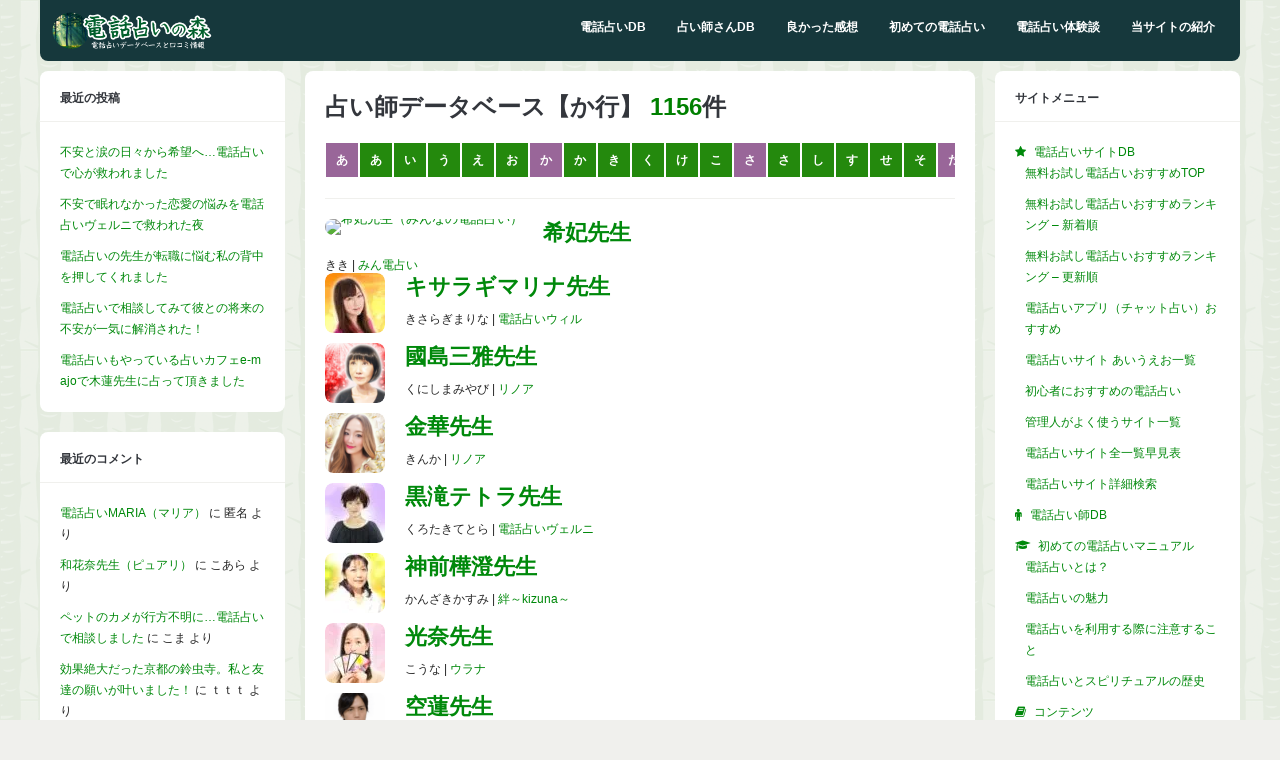

--- FILE ---
content_type: text/html; charset=UTF-8
request_url: https://www.uranaiforest.com/fortuneteller_aiueo/gyou_ka/
body_size: 120629
content:
<!DOCTYPE html>
<!--[if !IE]><!-->
<html lang="ja" class="no-js">
<!--<![endif]-->
<!--[if IE 9]>
<html xmlns="http://www.w3.org/1999/xhtml" lang="ja" class="no-js ie9">
<![endif]-->
<head>
<meta charset="UTF-8">
	<meta name="viewport" content="width=device-width, initial-scale=1">
<link rel="profile" href="http://gmpg.org/xfn/11" />
<meta name='robots' content='index, follow, max-image-preview:large, max-snippet:-1, max-video-preview:-1' />

	<!-- This site is optimized with the Yoast SEO plugin v26.8 - https://yoast.com/product/yoast-seo-wordpress/ -->
	<title>か行 から始まる電話占い師 - 電話占いの森</title>
	<link rel="canonical" href="https://www.uranaiforest.com/fortuneteller_aiueo/gyou_ka/" />
	<link rel="next" href="https://www.uranaiforest.com/fortuneteller_aiueo/gyou_ka/page/2/" />
	<meta property="og:locale" content="ja_JP" />
	<meta property="og:type" content="article" />
	<meta property="og:title" content="か行 から始まる電話占い師 - 電話占いの森" />
	<meta property="og:url" content="https://www.uranaiforest.com/fortuneteller_aiueo/gyou_ka/" />
	<meta property="og:site_name" content="電話占いの森" />
	<script type="application/ld+json" class="yoast-schema-graph">{"@context":"https://schema.org","@graph":[{"@type":"CollectionPage","@id":"https://www.uranaiforest.com/fortuneteller_aiueo/gyou_ka/","url":"https://www.uranaiforest.com/fortuneteller_aiueo/gyou_ka/","name":"か行 から始まる電話占い師 - 電話占いの森","isPartOf":{"@id":"https://www.uranaiforest.com/#website"},"primaryImageOfPage":{"@id":"https://www.uranaiforest.com/fortuneteller_aiueo/gyou_ka/#primaryimage"},"image":{"@id":"https://www.uranaiforest.com/fortuneteller_aiueo/gyou_ka/#primaryimage"},"thumbnailUrl":"https://www.uranaiforest.com/wp/wp-content/uploads/2025/11/K85uPQCO9Lu5MRTMwoDyxtOopUEp7gcKJBRotWeI-e1762392834111.avif","breadcrumb":{"@id":"https://www.uranaiforest.com/fortuneteller_aiueo/gyou_ka/#breadcrumb"},"inLanguage":"ja"},{"@type":"ImageObject","inLanguage":"ja","@id":"https://www.uranaiforest.com/fortuneteller_aiueo/gyou_ka/#primaryimage","url":"https://www.uranaiforest.com/wp/wp-content/uploads/2025/11/K85uPQCO9Lu5MRTMwoDyxtOopUEp7gcKJBRotWeI-e1762392834111.avif","contentUrl":"https://www.uranaiforest.com/wp/wp-content/uploads/2025/11/K85uPQCO9Lu5MRTMwoDyxtOopUEp7gcKJBRotWeI-e1762392834111.avif","width":450,"height":450},{"@type":"BreadcrumbList","@id":"https://www.uranaiforest.com/fortuneteller_aiueo/gyou_ka/#breadcrumb","itemListElement":[{"@type":"ListItem","position":1,"name":"ホーム","item":"https://www.uranaiforest.com/"},{"@type":"ListItem","position":2,"name":"か行"}]},{"@type":"WebSite","@id":"https://www.uranaiforest.com/#website","url":"https://www.uranaiforest.com/","name":"電話占いの森","description":"電話占い師のクチコミ情報交換サイト","potentialAction":[{"@type":"SearchAction","target":{"@type":"EntryPoint","urlTemplate":"https://www.uranaiforest.com/?s={search_term_string}"},"query-input":{"@type":"PropertyValueSpecification","valueRequired":true,"valueName":"search_term_string"}}],"inLanguage":"ja"}]}</script>
	<!-- / Yoast SEO plugin. -->


<link rel='dns-prefetch' href='//widgetlogic.org' />
<link rel="alternate" type="application/rss+xml" title="電話占いの森 &raquo; フィード" href="https://www.uranaiforest.com/feed/" />
<link rel="alternate" type="application/rss+xml" title="電話占いの森 &raquo; コメントフィード" href="https://www.uranaiforest.com/comments/feed/" />
<link rel="alternate" type="application/rss+xml" title="電話占いの森 &raquo; か行 あいうえお のフィード" href="https://www.uranaiforest.com/fortuneteller_aiueo/gyou_ka/feed/" />
<style id='wp-img-auto-sizes-contain-inline-css' type='text/css'>
img:is([sizes=auto i],[sizes^="auto," i]){contain-intrinsic-size:3000px 1500px}
/*# sourceURL=wp-img-auto-sizes-contain-inline-css */
</style>
<style id='wp-emoji-styles-inline-css' type='text/css'>

	img.wp-smiley, img.emoji {
		display: inline !important;
		border: none !important;
		box-shadow: none !important;
		height: 1em !important;
		width: 1em !important;
		margin: 0 0.07em !important;
		vertical-align: -0.1em !important;
		background: none !important;
		padding: 0 !important;
	}
/*# sourceURL=wp-emoji-styles-inline-css */
</style>
<style id='wp-block-library-inline-css' type='text/css'>
:root{--wp-block-synced-color:#7a00df;--wp-block-synced-color--rgb:122,0,223;--wp-bound-block-color:var(--wp-block-synced-color);--wp-editor-canvas-background:#ddd;--wp-admin-theme-color:#007cba;--wp-admin-theme-color--rgb:0,124,186;--wp-admin-theme-color-darker-10:#006ba1;--wp-admin-theme-color-darker-10--rgb:0,107,160.5;--wp-admin-theme-color-darker-20:#005a87;--wp-admin-theme-color-darker-20--rgb:0,90,135;--wp-admin-border-width-focus:2px}@media (min-resolution:192dpi){:root{--wp-admin-border-width-focus:1.5px}}.wp-element-button{cursor:pointer}:root .has-very-light-gray-background-color{background-color:#eee}:root .has-very-dark-gray-background-color{background-color:#313131}:root .has-very-light-gray-color{color:#eee}:root .has-very-dark-gray-color{color:#313131}:root .has-vivid-green-cyan-to-vivid-cyan-blue-gradient-background{background:linear-gradient(135deg,#00d084,#0693e3)}:root .has-purple-crush-gradient-background{background:linear-gradient(135deg,#34e2e4,#4721fb 50%,#ab1dfe)}:root .has-hazy-dawn-gradient-background{background:linear-gradient(135deg,#faaca8,#dad0ec)}:root .has-subdued-olive-gradient-background{background:linear-gradient(135deg,#fafae1,#67a671)}:root .has-atomic-cream-gradient-background{background:linear-gradient(135deg,#fdd79a,#004a59)}:root .has-nightshade-gradient-background{background:linear-gradient(135deg,#330968,#31cdcf)}:root .has-midnight-gradient-background{background:linear-gradient(135deg,#020381,#2874fc)}:root{--wp--preset--font-size--normal:16px;--wp--preset--font-size--huge:42px}.has-regular-font-size{font-size:1em}.has-larger-font-size{font-size:2.625em}.has-normal-font-size{font-size:var(--wp--preset--font-size--normal)}.has-huge-font-size{font-size:var(--wp--preset--font-size--huge)}.has-text-align-center{text-align:center}.has-text-align-left{text-align:left}.has-text-align-right{text-align:right}.has-fit-text{white-space:nowrap!important}#end-resizable-editor-section{display:none}.aligncenter{clear:both}.items-justified-left{justify-content:flex-start}.items-justified-center{justify-content:center}.items-justified-right{justify-content:flex-end}.items-justified-space-between{justify-content:space-between}.screen-reader-text{border:0;clip-path:inset(50%);height:1px;margin:-1px;overflow:hidden;padding:0;position:absolute;width:1px;word-wrap:normal!important}.screen-reader-text:focus{background-color:#ddd;clip-path:none;color:#444;display:block;font-size:1em;height:auto;left:5px;line-height:normal;padding:15px 23px 14px;text-decoration:none;top:5px;width:auto;z-index:100000}html :where(.has-border-color){border-style:solid}html :where([style*=border-top-color]){border-top-style:solid}html :where([style*=border-right-color]){border-right-style:solid}html :where([style*=border-bottom-color]){border-bottom-style:solid}html :where([style*=border-left-color]){border-left-style:solid}html :where([style*=border-width]){border-style:solid}html :where([style*=border-top-width]){border-top-style:solid}html :where([style*=border-right-width]){border-right-style:solid}html :where([style*=border-bottom-width]){border-bottom-style:solid}html :where([style*=border-left-width]){border-left-style:solid}html :where(img[class*=wp-image-]){height:auto;max-width:100%}:where(figure){margin:0 0 1em}html :where(.is-position-sticky){--wp-admin--admin-bar--position-offset:var(--wp-admin--admin-bar--height,0px)}@media screen and (max-width:600px){html :where(.is-position-sticky){--wp-admin--admin-bar--position-offset:0px}}

/*# sourceURL=wp-block-library-inline-css */
</style><style id='global-styles-inline-css' type='text/css'>
:root{--wp--preset--aspect-ratio--square: 1;--wp--preset--aspect-ratio--4-3: 4/3;--wp--preset--aspect-ratio--3-4: 3/4;--wp--preset--aspect-ratio--3-2: 3/2;--wp--preset--aspect-ratio--2-3: 2/3;--wp--preset--aspect-ratio--16-9: 16/9;--wp--preset--aspect-ratio--9-16: 9/16;--wp--preset--color--black: #000000;--wp--preset--color--cyan-bluish-gray: #abb8c3;--wp--preset--color--white: #ffffff;--wp--preset--color--pale-pink: #f78da7;--wp--preset--color--vivid-red: #cf2e2e;--wp--preset--color--luminous-vivid-orange: #ff6900;--wp--preset--color--luminous-vivid-amber: #fcb900;--wp--preset--color--light-green-cyan: #7bdcb5;--wp--preset--color--vivid-green-cyan: #00d084;--wp--preset--color--pale-cyan-blue: #8ed1fc;--wp--preset--color--vivid-cyan-blue: #0693e3;--wp--preset--color--vivid-purple: #9b51e0;--wp--preset--gradient--vivid-cyan-blue-to-vivid-purple: linear-gradient(135deg,rgb(6,147,227) 0%,rgb(155,81,224) 100%);--wp--preset--gradient--light-green-cyan-to-vivid-green-cyan: linear-gradient(135deg,rgb(122,220,180) 0%,rgb(0,208,130) 100%);--wp--preset--gradient--luminous-vivid-amber-to-luminous-vivid-orange: linear-gradient(135deg,rgb(252,185,0) 0%,rgb(255,105,0) 100%);--wp--preset--gradient--luminous-vivid-orange-to-vivid-red: linear-gradient(135deg,rgb(255,105,0) 0%,rgb(207,46,46) 100%);--wp--preset--gradient--very-light-gray-to-cyan-bluish-gray: linear-gradient(135deg,rgb(238,238,238) 0%,rgb(169,184,195) 100%);--wp--preset--gradient--cool-to-warm-spectrum: linear-gradient(135deg,rgb(74,234,220) 0%,rgb(151,120,209) 20%,rgb(207,42,186) 40%,rgb(238,44,130) 60%,rgb(251,105,98) 80%,rgb(254,248,76) 100%);--wp--preset--gradient--blush-light-purple: linear-gradient(135deg,rgb(255,206,236) 0%,rgb(152,150,240) 100%);--wp--preset--gradient--blush-bordeaux: linear-gradient(135deg,rgb(254,205,165) 0%,rgb(254,45,45) 50%,rgb(107,0,62) 100%);--wp--preset--gradient--luminous-dusk: linear-gradient(135deg,rgb(255,203,112) 0%,rgb(199,81,192) 50%,rgb(65,88,208) 100%);--wp--preset--gradient--pale-ocean: linear-gradient(135deg,rgb(255,245,203) 0%,rgb(182,227,212) 50%,rgb(51,167,181) 100%);--wp--preset--gradient--electric-grass: linear-gradient(135deg,rgb(202,248,128) 0%,rgb(113,206,126) 100%);--wp--preset--gradient--midnight: linear-gradient(135deg,rgb(2,3,129) 0%,rgb(40,116,252) 100%);--wp--preset--font-size--small: 13px;--wp--preset--font-size--medium: 20px;--wp--preset--font-size--large: 36px;--wp--preset--font-size--x-large: 42px;--wp--preset--spacing--20: 0.44rem;--wp--preset--spacing--30: 0.67rem;--wp--preset--spacing--40: 1rem;--wp--preset--spacing--50: 1.5rem;--wp--preset--spacing--60: 2.25rem;--wp--preset--spacing--70: 3.38rem;--wp--preset--spacing--80: 5.06rem;--wp--preset--shadow--natural: 6px 6px 9px rgba(0, 0, 0, 0.2);--wp--preset--shadow--deep: 12px 12px 50px rgba(0, 0, 0, 0.4);--wp--preset--shadow--sharp: 6px 6px 0px rgba(0, 0, 0, 0.2);--wp--preset--shadow--outlined: 6px 6px 0px -3px rgb(255, 255, 255), 6px 6px rgb(0, 0, 0);--wp--preset--shadow--crisp: 6px 6px 0px rgb(0, 0, 0);}:where(.is-layout-flex){gap: 0.5em;}:where(.is-layout-grid){gap: 0.5em;}body .is-layout-flex{display: flex;}.is-layout-flex{flex-wrap: wrap;align-items: center;}.is-layout-flex > :is(*, div){margin: 0;}body .is-layout-grid{display: grid;}.is-layout-grid > :is(*, div){margin: 0;}:where(.wp-block-columns.is-layout-flex){gap: 2em;}:where(.wp-block-columns.is-layout-grid){gap: 2em;}:where(.wp-block-post-template.is-layout-flex){gap: 1.25em;}:where(.wp-block-post-template.is-layout-grid){gap: 1.25em;}.has-black-color{color: var(--wp--preset--color--black) !important;}.has-cyan-bluish-gray-color{color: var(--wp--preset--color--cyan-bluish-gray) !important;}.has-white-color{color: var(--wp--preset--color--white) !important;}.has-pale-pink-color{color: var(--wp--preset--color--pale-pink) !important;}.has-vivid-red-color{color: var(--wp--preset--color--vivid-red) !important;}.has-luminous-vivid-orange-color{color: var(--wp--preset--color--luminous-vivid-orange) !important;}.has-luminous-vivid-amber-color{color: var(--wp--preset--color--luminous-vivid-amber) !important;}.has-light-green-cyan-color{color: var(--wp--preset--color--light-green-cyan) !important;}.has-vivid-green-cyan-color{color: var(--wp--preset--color--vivid-green-cyan) !important;}.has-pale-cyan-blue-color{color: var(--wp--preset--color--pale-cyan-blue) !important;}.has-vivid-cyan-blue-color{color: var(--wp--preset--color--vivid-cyan-blue) !important;}.has-vivid-purple-color{color: var(--wp--preset--color--vivid-purple) !important;}.has-black-background-color{background-color: var(--wp--preset--color--black) !important;}.has-cyan-bluish-gray-background-color{background-color: var(--wp--preset--color--cyan-bluish-gray) !important;}.has-white-background-color{background-color: var(--wp--preset--color--white) !important;}.has-pale-pink-background-color{background-color: var(--wp--preset--color--pale-pink) !important;}.has-vivid-red-background-color{background-color: var(--wp--preset--color--vivid-red) !important;}.has-luminous-vivid-orange-background-color{background-color: var(--wp--preset--color--luminous-vivid-orange) !important;}.has-luminous-vivid-amber-background-color{background-color: var(--wp--preset--color--luminous-vivid-amber) !important;}.has-light-green-cyan-background-color{background-color: var(--wp--preset--color--light-green-cyan) !important;}.has-vivid-green-cyan-background-color{background-color: var(--wp--preset--color--vivid-green-cyan) !important;}.has-pale-cyan-blue-background-color{background-color: var(--wp--preset--color--pale-cyan-blue) !important;}.has-vivid-cyan-blue-background-color{background-color: var(--wp--preset--color--vivid-cyan-blue) !important;}.has-vivid-purple-background-color{background-color: var(--wp--preset--color--vivid-purple) !important;}.has-black-border-color{border-color: var(--wp--preset--color--black) !important;}.has-cyan-bluish-gray-border-color{border-color: var(--wp--preset--color--cyan-bluish-gray) !important;}.has-white-border-color{border-color: var(--wp--preset--color--white) !important;}.has-pale-pink-border-color{border-color: var(--wp--preset--color--pale-pink) !important;}.has-vivid-red-border-color{border-color: var(--wp--preset--color--vivid-red) !important;}.has-luminous-vivid-orange-border-color{border-color: var(--wp--preset--color--luminous-vivid-orange) !important;}.has-luminous-vivid-amber-border-color{border-color: var(--wp--preset--color--luminous-vivid-amber) !important;}.has-light-green-cyan-border-color{border-color: var(--wp--preset--color--light-green-cyan) !important;}.has-vivid-green-cyan-border-color{border-color: var(--wp--preset--color--vivid-green-cyan) !important;}.has-pale-cyan-blue-border-color{border-color: var(--wp--preset--color--pale-cyan-blue) !important;}.has-vivid-cyan-blue-border-color{border-color: var(--wp--preset--color--vivid-cyan-blue) !important;}.has-vivid-purple-border-color{border-color: var(--wp--preset--color--vivid-purple) !important;}.has-vivid-cyan-blue-to-vivid-purple-gradient-background{background: var(--wp--preset--gradient--vivid-cyan-blue-to-vivid-purple) !important;}.has-light-green-cyan-to-vivid-green-cyan-gradient-background{background: var(--wp--preset--gradient--light-green-cyan-to-vivid-green-cyan) !important;}.has-luminous-vivid-amber-to-luminous-vivid-orange-gradient-background{background: var(--wp--preset--gradient--luminous-vivid-amber-to-luminous-vivid-orange) !important;}.has-luminous-vivid-orange-to-vivid-red-gradient-background{background: var(--wp--preset--gradient--luminous-vivid-orange-to-vivid-red) !important;}.has-very-light-gray-to-cyan-bluish-gray-gradient-background{background: var(--wp--preset--gradient--very-light-gray-to-cyan-bluish-gray) !important;}.has-cool-to-warm-spectrum-gradient-background{background: var(--wp--preset--gradient--cool-to-warm-spectrum) !important;}.has-blush-light-purple-gradient-background{background: var(--wp--preset--gradient--blush-light-purple) !important;}.has-blush-bordeaux-gradient-background{background: var(--wp--preset--gradient--blush-bordeaux) !important;}.has-luminous-dusk-gradient-background{background: var(--wp--preset--gradient--luminous-dusk) !important;}.has-pale-ocean-gradient-background{background: var(--wp--preset--gradient--pale-ocean) !important;}.has-electric-grass-gradient-background{background: var(--wp--preset--gradient--electric-grass) !important;}.has-midnight-gradient-background{background: var(--wp--preset--gradient--midnight) !important;}.has-small-font-size{font-size: var(--wp--preset--font-size--small) !important;}.has-medium-font-size{font-size: var(--wp--preset--font-size--medium) !important;}.has-large-font-size{font-size: var(--wp--preset--font-size--large) !important;}.has-x-large-font-size{font-size: var(--wp--preset--font-size--x-large) !important;}
/*# sourceURL=global-styles-inline-css */
</style>

<style id='classic-theme-styles-inline-css' type='text/css'>
/*! This file is auto-generated */
.wp-block-button__link{color:#fff;background-color:#32373c;border-radius:9999px;box-shadow:none;text-decoration:none;padding:calc(.667em + 2px) calc(1.333em + 2px);font-size:1.125em}.wp-block-file__button{background:#32373c;color:#fff;text-decoration:none}
/*# sourceURL=/wp-includes/css/classic-themes.min.css */
</style>
<link rel='stylesheet' id='block-widget-css' href='https://www.uranaiforest.com/wp/wp-content/plugins/widget-logic/block_widget/css/widget.css?ver=1768251067' type='text/css' media='all' />
<link rel='stylesheet' id='contact-form-7-css' href='https://www.uranaiforest.com/wp/wp-content/plugins/contact-form-7/includes/css/styles.css?ver=6.1.4' type='text/css' media='all' />
<link rel='stylesheet' id='font-awesome-four-css' href='https://www.uranaiforest.com/wp/wp-content/plugins/font-awesome-4-menus/css/font-awesome.min.css?ver=4.7.0' type='text/css' media='all' />
<link rel='stylesheet' id='toc-screen-css' href='https://www.uranaiforest.com/wp/wp-content/plugins/table-of-contents-plus/screen.min.css?ver=2411.1' type='text/css' media='all' />
<style id='toc-screen-inline-css' type='text/css'>
div#toc_container {background: #f1fcff;border: 1px solid #96e2fe;}
/*# sourceURL=toc-screen-inline-css */
</style>
<link rel='stylesheet' id='wp-polls-css' href='https://www.uranaiforest.com/wp/wp-content/plugins/wp-polls/polls-css.css?ver=2.77.3' type='text/css' media='all' />
<style id='wp-polls-inline-css' type='text/css'>
.wp-polls .pollbar {
	margin: 1px;
	font-size: 8px;
	line-height: 10px;
	height: 10px;
	background-image: url('https://www.uranaiforest.com/wp/wp-content/plugins/wp-polls/images/default_gradient/pollbg.gif');
	border: 1px solid #c8c8c8;
}

/*# sourceURL=wp-polls-inline-css */
</style>
<link rel='stylesheet' id='gp-style-css' href='https://www.uranaiforest.com/wp/wp-content/themes/buddy-child/style.css?ver=6.9' type='text/css' media='all' />
<link rel='stylesheet' id='gp-font-awesome-css' href='https://www.uranaiforest.com/wp/wp-content/themes/buddy/lib/fonts/font-awesome/css/font-awesome.min.css?ver=6.9' type='text/css' media='all' />
<link rel='stylesheet' id='gp-prettyphoto-css' href='https://www.uranaiforest.com/wp/wp-content/themes/buddy/lib/scripts/prettyPhoto/css/prettyPhoto.css?ver=6.9' type='text/css' media='all' />
<!--n2css--><!--n2js--><script type="text/javascript" src="https://www.uranaiforest.com/wp/wp-includes/js/jquery/jquery.min.js?ver=3.7.1" id="jquery-core-js"></script>
<script type="text/javascript" src="https://www.uranaiforest.com/wp/wp-includes/js/jquery/jquery-migrate.min.js?ver=3.4.1" id="jquery-migrate-js"></script>
<link rel="https://api.w.org/" href="https://www.uranaiforest.com/wp-json/" /><link rel="EditURI" type="application/rsd+xml" title="RSD" href="https://www.uranaiforest.com/wp/xmlrpc.php?rsd" />
<meta name="generator" content="WordPress 6.9" />
<style>body, input, textarea, select, #sidebar .menu li .menu-subtitle {color: #262626;}a, .ui-tabs .ui-tabs-nav li.ui-tabs-active a, .ui-tabs .ui-tabs-nav li.ui-state-disabled a, .ui-tabs .ui-tabs-nav li.ui-state-processing a, .ui-tabs .ui-tabs-nav li.ui-state-hover a {color: #00890b;} . padder, .widget, #footer, body.activity-permalink .activity-list {background-color: #fbfff9;}</style><style type="text/css">.recentcomments a{display:inline !important;padding:0 !important;margin:0 !important;}</style><style type="text/css" id="custom-background-css">
body.custom-background { background-image: url("https://www.uranaiforest.com/wp/wp-content/uploads/2018/10/tree_bark.png"); background-position: left top; background-size: auto; background-repeat: repeat; background-attachment: scroll; }
</style>
	
<!-- Google Tag Manager -->
<noscript><iframe src="//www.googletagmanager.com/ns.html?id=GTM-NVNMM2"
height="0" width="0" style="display:none;visibility:hidden"></iframe></noscript>
<script>(function(w,d,s,l,i){w[l]=w[l]||[];w[l].push({'gtm.start':
new Date().getTime(),event:'gtm.js'});var f=d.getElementsByTagName(s)[0],
j=d.createElement(s),dl=l!='dataLayer'?'&l='+l:'';j.async=true;j.src=
'//www.googletagmanager.com/gtm.js?id='+i+dl;f.parentNode.insertBefore(j,f);
})(window,document,'script','dataLayer','GTM-NVNMM2');</script>
<!-- End Google Tag Manager -->

<link rel="icon" href="/icon/favicon.ico" sizes="32x32" />
<link rel="icon" href="/icon/apple-touch-icon-180x180.png" sizes="180x180" />

</head>

<body class="archive tax-fortuneteller_aiueo term-gyou_ka term-271 custom-background wp-theme-buddy wp-child-theme-buddy-child gp-theme sb-both gp-fixed-header gp-back-to-top gp-lightbox-group gp-profile-all gp-has-title gp-responsive gp-retina" itemscope itemtype="http://schema.org/WebPage">


	<div id="page-wrapper">


		<header id="header" itemscope itemtype="http://schema.org/WPHeader">

			<div id="logo" style="">

				<a href="https://www.uranaiforest.com/" title="電話占いの森">
					<img src="https://www.uranaiforest.com/wp/wp-content/uploads/2016/01/logo3-6.png" width="160" height="300" alt="電話占いの森" />
				</a>
			
			</div>

			<nav id="nav" itemscope itemtype="http://schema.org/SiteNavigationElement">		

									<ul id="menu-header" class="menu"><li id="menu-item-1913" class="menu-item menu-item-type-custom menu-item-object-custom menu-item-has-children menu-item-1913"><a href="/uranaisite/">電話占いDB</a>
<ul class="sub-menu">
	<li id="menu-item-56017" class="menu-item menu-item-type-custom menu-item-object-custom menu-item-56017"><a href="/uranaisite-osusume/rating_otameshi/">無料お試しランキング</a></li>
	<li id="menu-item-50469" class="menu-item menu-item-type-post_type menu-item-object-page menu-item-50469"><a href="https://www.uranaiforest.com/uranaisite-osusume/new/">新着順</a></li>
	<li id="menu-item-50468" class="menu-item menu-item-type-post_type menu-item-object-page menu-item-50468"><a href="https://www.uranaiforest.com/uranaisite-osusume/update/">更新順</a></li>
	<li id="menu-item-48522" class="menu-item menu-item-type-post_type menu-item-object-page menu-item-48522"><a href="https://www.uranaiforest.com/uranaisite-appli/">電話占いアプリ（チャット占い）ランキング</a></li>
	<li id="menu-item-1915" class="menu-item menu-item-type-post_type menu-item-object-page menu-item-1915"><a href="https://www.uranaiforest.com/uranaisite-anshin/">初心者におすすめ</a></li>
	<li id="menu-item-1916" class="menu-item menu-item-type-post_type menu-item-object-page menu-item-1916"><a href="https://www.uranaiforest.com/uranaisite-yokuiku/">管理人がよく使う電話占い</a></li>
	<li id="menu-item-56442" class="menu-item menu-item-type-post_type menu-item-object-page menu-item-56442"><a href="https://www.uranaiforest.com/uranaisiteall/">電話占いサイト全一覧</a></li>
	<li id="menu-item-1917" class="menu-item menu-item-type-post_type menu-item-object-page menu-item-1917"><a href="https://www.uranaiforest.com/uranaisite-aiueo/">あいうえお一覧</a></li>
	<li id="menu-item-33891" class="menu-item menu-item-type-post_type menu-item-object-page menu-item-33891"><a href="https://www.uranaiforest.com/search-uranaisite/">詳細検索</a></li>
</ul>
</li>
<li id="menu-item-1918" class="menu-item menu-item-type-custom menu-item-object-custom menu-item-1918"><a href="/fortuneteller/">占い師さんDB</a></li>
<li id="menu-item-55352" class="menu-item menu-item-type-custom menu-item-object-custom menu-item-55352"><a href="/kuchikomilist/">良かった感想</a></li>
<li id="menu-item-31898" class="menu-item menu-item-type-post_type menu-item-object-page menu-item-31898"><a href="https://www.uranaiforest.com/beginners/">初めての電話占い</a></li>
<li id="menu-item-55372" class="menu-item menu-item-type-custom menu-item-object-custom menu-item-has-children menu-item-55372"><a href="/taikendan/">電話占い体験談</a>
<ul class="sub-menu">
	<li id="menu-item-55445" class="menu-item menu-item-type-taxonomy menu-item-object-taikendan_genre menu-item-55445"><a href="https://www.uranaiforest.com/taikendan_genre/fukuen/">復縁・復活愛</a></li>
	<li id="menu-item-55446" class="menu-item menu-item-type-taxonomy menu-item-object-taikendan_genre menu-item-55446"><a href="https://www.uranaiforest.com/taikendan_genre/jigyo/">事業・ビジネス</a></li>
	<li id="menu-item-55447" class="menu-item menu-item-type-taxonomy menu-item-object-taikendan_genre menu-item-55447"><a href="https://www.uranaiforest.com/taikendan_genre/furin/">不倫・複雑愛</a></li>
	<li id="menu-item-55448" class="menu-item menu-item-type-taxonomy menu-item-object-taikendan_genre menu-item-55448"><a href="https://www.uranaiforest.com/taikendan_genre/shigoto/">仕事・転職・適職</a></li>
	<li id="menu-item-55449" class="menu-item menu-item-type-taxonomy menu-item-object-taikendan_genre menu-item-55449"><a href="https://www.uranaiforest.com/taikendan_genre/renai/">恋愛成就・縁結び・片思い</a></li>
	<li id="menu-item-55450" class="menu-item menu-item-type-taxonomy menu-item-object-taikendan_genre menu-item-55450"><a href="https://www.uranaiforest.com/taikendan_genre/zense/">前世・過去世</a></li>
	<li id="menu-item-55451" class="menu-item menu-item-type-taxonomy menu-item-object-taikendan_genre menu-item-55451"><a href="https://www.uranaiforest.com/taikendan_genre/kekkon/">結婚時期・結婚相手</a></li>
	<li id="menu-item-55452" class="menu-item menu-item-type-taxonomy menu-item-object-taikendan_genre menu-item-55452"><a href="https://www.uranaiforest.com/taikendan_genre/unsei/">運勢・運気</a></li>
	<li id="menu-item-55453" class="menu-item menu-item-type-taxonomy menu-item-object-taikendan_genre menu-item-55453"><a href="https://www.uranaiforest.com/taikendan_genre/uwaki/">パートナーの浮気</a></li>
	<li id="menu-item-55454" class="menu-item menu-item-type-taxonomy menu-item-object-taikendan_genre menu-item-55454"><a href="https://www.uranaiforest.com/taikendan_genre/jyorei/">除霊・お祓い・霊障</a></li>
	<li id="menu-item-55455" class="menu-item menu-item-type-taxonomy menu-item-object-taikendan_genre menu-item-55455"><a href="https://www.uranaiforest.com/taikendan_genre/fufu/">結婚生活・離婚</a></li>
	<li id="menu-item-55456" class="menu-item menu-item-type-taxonomy menu-item-object-taikendan_genre menu-item-55456"><a href="https://www.uranaiforest.com/taikendan_genre/pet/">ペットの気持ち</a></li>
	<li id="menu-item-55457" class="menu-item menu-item-type-taxonomy menu-item-object-taikendan_genre menu-item-55457"><a href="https://www.uranaiforest.com/taikendan_genre/ninshin/">妊娠・出産</a></li>
	<li id="menu-item-55458" class="menu-item menu-item-type-taxonomy menu-item-object-taikendan_genre menu-item-55458"><a href="https://www.uranaiforest.com/taikendan_genre/shisya/">死者の気持ち・口寄せ</a></li>
	<li id="menu-item-55459" class="menu-item menu-item-type-taxonomy menu-item-object-taikendan_genre menu-item-55459"><a href="https://www.uranaiforest.com/taikendan_genre/nayami/">心の悩み・性格・鬱</a></li>
	<li id="menu-item-55461" class="menu-item menu-item-type-taxonomy menu-item-object-taikendan_genre menu-item-55461"><a href="https://www.uranaiforest.com/taikendan_genre/ikikata/">生き方・人生</a></li>
	<li id="menu-item-55462" class="menu-item menu-item-type-taxonomy menu-item-object-taikendan_genre menu-item-55462"><a href="https://www.uranaiforest.com/taikendan_genre/byoki/">病気・体・容姿</a></li>
	<li id="menu-item-55463" class="menu-item menu-item-type-taxonomy menu-item-object-taikendan_genre menu-item-55463"><a href="https://www.uranaiforest.com/taikendan_genre/aisyo/">相性</a></li>
	<li id="menu-item-55464" class="menu-item menu-item-type-taxonomy menu-item-object-taikendan_genre menu-item-55464"><a href="https://www.uranaiforest.com/taikendan_genre/mirai/">未来・将来・夢</a></li>
	<li id="menu-item-55465" class="menu-item menu-item-type-taxonomy menu-item-object-taikendan_genre menu-item-55465"><a href="https://www.uranaiforest.com/taikendan_genre/ningen/">人間関係・友人・付き合い</a></li>
	<li id="menu-item-55466" class="menu-item menu-item-type-taxonomy menu-item-object-taikendan_genre menu-item-55466"><a href="https://www.uranaiforest.com/taikendan_genre/katei/">家庭問題・嫁姑・実家</a></li>
	<li id="menu-item-55467" class="menu-item menu-item-type-taxonomy menu-item-object-taikendan_genre menu-item-55467"><a href="https://www.uranaiforest.com/taikendan_genre/kodomo/">子供・育児</a></li>
	<li id="menu-item-55468" class="menu-item menu-item-type-taxonomy menu-item-object-taikendan_genre menu-item-55468"><a href="https://www.uranaiforest.com/taikendan_genre/tenki/">人生の転機・生活</a></li>
	<li id="menu-item-55460" class="menu-item menu-item-type-taxonomy menu-item-object-taikendan_genre menu-item-55460"><a href="https://www.uranaiforest.com/taikendan_genre/sonota/">その他</a></li>
</ul>
</li>
<li id="menu-item-47542" class="menu-item menu-item-type-post_type menu-item-object-page menu-item-has-children menu-item-47542"><a href="https://www.uranaiforest.com/shoukai/">当サイトの紹介</a>
<ul class="sub-menu">
	<li id="menu-item-47546" class="menu-item menu-item-type-post_type menu-item-object-page menu-item-47546"><a href="https://www.uranaiforest.com/shoukai/">当サイトの紹介</a></li>
	<li id="menu-item-47544" class="menu-item menu-item-type-post_type menu-item-object-page menu-item-47544"><a href="https://www.uranaiforest.com/koushininfo/">サイト更新情報</a></li>
	<li id="menu-item-48805" class="menu-item menu-item-type-post_type menu-item-object-page menu-item-48805"><a href="https://www.uranaiforest.com/links/">お薦めリンク集</a></li>
	<li id="menu-item-47545" class="menu-item menu-item-type-post_type menu-item-object-page menu-item-47545"><a href="https://www.uranaiforest.com/privacypolicy/">プライバシーポリシー</a></li>
	<li id="menu-item-47543" class="menu-item menu-item-type-post_type menu-item-object-page menu-item-47543"><a href="https://www.uranaiforest.com/otoiawase/">お問い合わせ</a></li>
</ul>
</li>
</ul>				
							
									<!--<a id="mobile-nav-button"><i class="fa fa-bars"></i></a>-->
												
			</nav>

			<nav id="mobile-nav" itemscope itemtype="http://schema.org/SiteNavigationElement">

					
				<ul class="menu"><li class="menu-item menu-item-type-custom menu-item-object-custom menu-item-has-children menu-item-1913"><a href="/uranaisite/">電話占いDB</a>
<ul class="sub-menu">
	<li class="menu-item menu-item-type-custom menu-item-object-custom menu-item-56017"><a href="/uranaisite-osusume/rating_otameshi/">無料お試しランキング</a></li>
	<li class="menu-item menu-item-type-post_type menu-item-object-page menu-item-50469"><a href="https://www.uranaiforest.com/uranaisite-osusume/new/">新着順</a></li>
	<li class="menu-item menu-item-type-post_type menu-item-object-page menu-item-50468"><a href="https://www.uranaiforest.com/uranaisite-osusume/update/">更新順</a></li>
	<li class="menu-item menu-item-type-post_type menu-item-object-page menu-item-48522"><a href="https://www.uranaiforest.com/uranaisite-appli/">電話占いアプリ（チャット占い）ランキング</a></li>
	<li class="menu-item menu-item-type-post_type menu-item-object-page menu-item-1915"><a href="https://www.uranaiforest.com/uranaisite-anshin/">初心者におすすめ</a></li>
	<li class="menu-item menu-item-type-post_type menu-item-object-page menu-item-1916"><a href="https://www.uranaiforest.com/uranaisite-yokuiku/">管理人がよく使う電話占い</a></li>
	<li class="menu-item menu-item-type-post_type menu-item-object-page menu-item-56442"><a href="https://www.uranaiforest.com/uranaisiteall/">電話占いサイト全一覧</a></li>
	<li class="menu-item menu-item-type-post_type menu-item-object-page menu-item-1917"><a href="https://www.uranaiforest.com/uranaisite-aiueo/">あいうえお一覧</a></li>
	<li class="menu-item menu-item-type-post_type menu-item-object-page menu-item-33891"><a href="https://www.uranaiforest.com/search-uranaisite/">詳細検索</a></li>
</ul>
</li>
<li class="menu-item menu-item-type-custom menu-item-object-custom menu-item-1918"><a href="/fortuneteller/">占い師さんDB</a></li>
<li class="menu-item menu-item-type-custom menu-item-object-custom menu-item-55352"><a href="/kuchikomilist/">良かった感想</a></li>
<li class="menu-item menu-item-type-post_type menu-item-object-page menu-item-31898"><a href="https://www.uranaiforest.com/beginners/">初めての電話占い</a></li>
<li class="menu-item menu-item-type-custom menu-item-object-custom menu-item-has-children menu-item-55372"><a href="/taikendan/">電話占い体験談</a>
<ul class="sub-menu">
	<li class="menu-item menu-item-type-taxonomy menu-item-object-taikendan_genre menu-item-55445"><a href="https://www.uranaiforest.com/taikendan_genre/fukuen/">復縁・復活愛</a></li>
	<li class="menu-item menu-item-type-taxonomy menu-item-object-taikendan_genre menu-item-55446"><a href="https://www.uranaiforest.com/taikendan_genre/jigyo/">事業・ビジネス</a></li>
	<li class="menu-item menu-item-type-taxonomy menu-item-object-taikendan_genre menu-item-55447"><a href="https://www.uranaiforest.com/taikendan_genre/furin/">不倫・複雑愛</a></li>
	<li class="menu-item menu-item-type-taxonomy menu-item-object-taikendan_genre menu-item-55448"><a href="https://www.uranaiforest.com/taikendan_genre/shigoto/">仕事・転職・適職</a></li>
	<li class="menu-item menu-item-type-taxonomy menu-item-object-taikendan_genre menu-item-55449"><a href="https://www.uranaiforest.com/taikendan_genre/renai/">恋愛成就・縁結び・片思い</a></li>
	<li class="menu-item menu-item-type-taxonomy menu-item-object-taikendan_genre menu-item-55450"><a href="https://www.uranaiforest.com/taikendan_genre/zense/">前世・過去世</a></li>
	<li class="menu-item menu-item-type-taxonomy menu-item-object-taikendan_genre menu-item-55451"><a href="https://www.uranaiforest.com/taikendan_genre/kekkon/">結婚時期・結婚相手</a></li>
	<li class="menu-item menu-item-type-taxonomy menu-item-object-taikendan_genre menu-item-55452"><a href="https://www.uranaiforest.com/taikendan_genre/unsei/">運勢・運気</a></li>
	<li class="menu-item menu-item-type-taxonomy menu-item-object-taikendan_genre menu-item-55453"><a href="https://www.uranaiforest.com/taikendan_genre/uwaki/">パートナーの浮気</a></li>
	<li class="menu-item menu-item-type-taxonomy menu-item-object-taikendan_genre menu-item-55454"><a href="https://www.uranaiforest.com/taikendan_genre/jyorei/">除霊・お祓い・霊障</a></li>
	<li class="menu-item menu-item-type-taxonomy menu-item-object-taikendan_genre menu-item-55455"><a href="https://www.uranaiforest.com/taikendan_genre/fufu/">結婚生活・離婚</a></li>
	<li class="menu-item menu-item-type-taxonomy menu-item-object-taikendan_genre menu-item-55456"><a href="https://www.uranaiforest.com/taikendan_genre/pet/">ペットの気持ち</a></li>
	<li class="menu-item menu-item-type-taxonomy menu-item-object-taikendan_genre menu-item-55457"><a href="https://www.uranaiforest.com/taikendan_genre/ninshin/">妊娠・出産</a></li>
	<li class="menu-item menu-item-type-taxonomy menu-item-object-taikendan_genre menu-item-55458"><a href="https://www.uranaiforest.com/taikendan_genre/shisya/">死者の気持ち・口寄せ</a></li>
	<li class="menu-item menu-item-type-taxonomy menu-item-object-taikendan_genre menu-item-55459"><a href="https://www.uranaiforest.com/taikendan_genre/nayami/">心の悩み・性格・鬱</a></li>
	<li class="menu-item menu-item-type-taxonomy menu-item-object-taikendan_genre menu-item-55461"><a href="https://www.uranaiforest.com/taikendan_genre/ikikata/">生き方・人生</a></li>
	<li class="menu-item menu-item-type-taxonomy menu-item-object-taikendan_genre menu-item-55462"><a href="https://www.uranaiforest.com/taikendan_genre/byoki/">病気・体・容姿</a></li>
	<li class="menu-item menu-item-type-taxonomy menu-item-object-taikendan_genre menu-item-55463"><a href="https://www.uranaiforest.com/taikendan_genre/aisyo/">相性</a></li>
	<li class="menu-item menu-item-type-taxonomy menu-item-object-taikendan_genre menu-item-55464"><a href="https://www.uranaiforest.com/taikendan_genre/mirai/">未来・将来・夢</a></li>
	<li class="menu-item menu-item-type-taxonomy menu-item-object-taikendan_genre menu-item-55465"><a href="https://www.uranaiforest.com/taikendan_genre/ningen/">人間関係・友人・付き合い</a></li>
	<li class="menu-item menu-item-type-taxonomy menu-item-object-taikendan_genre menu-item-55466"><a href="https://www.uranaiforest.com/taikendan_genre/katei/">家庭問題・嫁姑・実家</a></li>
	<li class="menu-item menu-item-type-taxonomy menu-item-object-taikendan_genre menu-item-55467"><a href="https://www.uranaiforest.com/taikendan_genre/kodomo/">子供・育児</a></li>
	<li class="menu-item menu-item-type-taxonomy menu-item-object-taikendan_genre menu-item-55468"><a href="https://www.uranaiforest.com/taikendan_genre/tenki/">人生の転機・生活</a></li>
	<li class="menu-item menu-item-type-taxonomy menu-item-object-taikendan_genre menu-item-55460"><a href="https://www.uranaiforest.com/taikendan_genre/sonota/">その他</a></li>
</ul>
</li>
<li class="menu-item menu-item-type-post_type menu-item-object-page menu-item-has-children menu-item-47542"><a href="https://www.uranaiforest.com/shoukai/">当サイトの紹介</a>
<ul class="sub-menu">
	<li class="menu-item menu-item-type-post_type menu-item-object-page menu-item-47546"><a href="https://www.uranaiforest.com/shoukai/">当サイトの紹介</a></li>
	<li class="menu-item menu-item-type-post_type menu-item-object-page menu-item-47544"><a href="https://www.uranaiforest.com/koushininfo/">サイト更新情報</a></li>
	<li class="menu-item menu-item-type-post_type menu-item-object-page menu-item-48805"><a href="https://www.uranaiforest.com/links/">お薦めリンク集</a></li>
	<li class="menu-item menu-item-type-post_type menu-item-object-page menu-item-47545"><a href="https://www.uranaiforest.com/privacypolicy/">プライバシーポリシー</a></li>
	<li class="menu-item menu-item-type-post_type menu-item-object-page menu-item-47543"><a href="https://www.uranaiforest.com/otoiawase/">お問い合わせ</a></li>
</ul>
</li>
</ul>				
			</nav>
				
		</header>


		<div id="gp-fixed-padding"></div>

		<div id="content-wrapper">
	
			<div id="left-content-wrapper">		


					


<!-- BEGIN CONTENT -->

<div id="content">


	<!-- BEGIN PADDER -->

	<div class="padder">


		<!-- BEGIN TITLE -->

					<h1 class="page-title">
占い師データベース【か行】
<a href="/fortuneteller/"><span style="font-size:24px;font-weight:bold;color:green;">1156</span></a>件			</h1>

<div class="aiueo-sakuin">
<script type="text/javascript" src="//ajax.googleapis.com/ajax/libs/jquery/1.8.0/jquery.min.js"></script>
<script type="text/javascript" src="https://www.uranaiforest.com/wp/wp-content/themes/buddy-child/jquery.flicksimple.js"></script>

<style>


.flickSimple {
	width: 100%;
	position: relative;
	overflow: auto;
	-webkit-tap-highlight-color: rgba(0,0,0,0);
	background-color: #eee;
}

.flickSimple.landscape {
	width: 100%;
}

.flickSimple ul {
	display: block;
	margin: 0;
	padding: 0;
}

.flickSimple ul.landscape {
}

.flickSimple ul li {
	float: left;
	list-style-type: none;
    font-size: 12px;
    font-weight:bold;
	text-align: center;
    border: 1px solid white;
    background-color: #24890d;
    cursor: pointer;
    margin: 0;
}
.flickSimple ul li.gyou {
    background: #996699;
}


.flickSimple ul li.landscape {
}



#firstitem ul {
	width: 2000px;
}
#firstitem ul.landscape {
	width: 2000px;
}

#firstitem ul li {
	width: 34px;
}

#firstitem ul li.landscape {
	width: 34px;
}

#firstitem ul li a {
    color: white;
	display: block;
    height: 34px;
	line-height: 34px;
}
#firstitem ul li a:hover {
 background-color: #339933;
}
#firstitem ul li.gyou a:hover {
 background-color: #cc99cc;
}
</style>


<div id="firstitem" class="flickSimple">
    <ul>
        <li class="gyou"><a href="/fortuneteller_aiueo/gyou_a/">あ</a></li>
        <li><a href="/fortuneteller_aiueo/a/">あ</a></li>
        <li><a href="/fortuneteller_aiueo/i/">い</a></li>
        <li><a href="/fortuneteller_aiueo/u/">う</a></li>
        <li><a href="/fortuneteller_aiueo/e/">え</a></li>
        <li><a href="/fortuneteller_aiueo/o/">お</a></li>
        <li class="gyou"><a href="/fortuneteller_aiueo/gyou_ka/">か</a></li>
        <li><a href="/fortuneteller_aiueo/ka/">か</a></li>
        <li><a href="/fortuneteller_aiueo/ki/">き</a></li>
        <li><a href="/fortuneteller_aiueo/ku/">く</a></li>
        <li><a href="/fortuneteller_aiueo/ke/">け</a></li>
        <li><a href="/fortuneteller_aiueo/ko/">こ</a></li>
        <li class="gyou"><a href="/fortuneteller_aiueo/gyou_sa/">さ</a></li>
        <li><a href="/fortuneteller_aiueo/sa/">さ</a></li>
        <li><a href="/fortuneteller_aiueo/si/">し</a></li>
        <li><a href="/fortuneteller_aiueo/su/">す</a></li>
        <li><a href="/fortuneteller_aiueo/se/">せ</a></li>
        <li><a href="/fortuneteller_aiueo/so/">そ</a></li>
        <li class="gyou"><a href="/fortuneteller_aiueo/gyou_ta/">た</a></li>
        <li><a href="/fortuneteller_aiueo/ta/">た</a></li>
        <li><a href="/fortuneteller_aiueo/ti/">ち</a></li>
        <li><a href="/fortuneteller_aiueo/tu/">つ</a></li>
        <li><a href="/fortuneteller_aiueo/te/">て</a></li>
        <li><a href="/fortuneteller_aiueo/to/">と</a></li>
        <li class="gyou"><a href="/fortuneteller_aiueo/gyou_na/">な</a></li>
        <li><a href="/fortuneteller_aiueo/na/">な</a></li>
        <li><a href="/fortuneteller_aiueo/ni/">に</a></li>
        <li><a href="/fortuneteller_aiueo/nu/">ぬ</a></li>
        <li><a href="/fortuneteller_aiueo/ne/">ね</a></li>
        <li><a href="/fortuneteller_aiueo/no/">の</a></li>
        <li class="gyou"><a href="/fortuneteller_aiueo/gyou_ha/">は</a></li>
        <li><a href="/fortuneteller_aiueo/ha/">は</a></li>
        <li><a href="/fortuneteller_aiueo/hi/">ひ</a></li>
        <li><a href="/fortuneteller_aiueo/hu/">ふ</a></li>
        <li><a href="/fortuneteller_aiueo/he/">へ</a></li>
        <li><a href="/fortuneteller_aiueo/ho/">ほ</a></li>
        <li class="gyou"><a href="/fortuneteller_aiueo/gyou_ma/">ま</a></li>
        <li><a href="/fortuneteller_aiueo/ma/">ま</a></li>
        <li><a href="/fortuneteller_aiueo/mi/">み</a></li>
        <li><a href="/fortuneteller_aiueo/mu/">む</a></li>
        <li><a href="/fortuneteller_aiueo/me/">め</a></li>
        <li><a href="/fortuneteller_aiueo/mo/">も</a></li>
        <li class="gyou"><a href="/fortuneteller_aiueo/gyou_ya/">や</a></li>
        <li><a href="/fortuneteller_aiueo/ya/">や</a></li>
        <li><a href="/fortuneteller_aiueo/yu/">ゆ</a></li>
        <li><a href="/fortuneteller_aiueo/yo/">よ</a></li>
        <li class="gyou"><a href="/fortuneteller_aiueo/gyou_ra/">ら</a></li>
        <li><a href="/fortuneteller_aiueo/ra/">ら</a></li>
        <li><a href="/fortuneteller_aiueo/ri/">り</a></li>
        <li><a href="/fortuneteller_aiueo/ru/">る</a></li>
        <li><a href="/fortuneteller_aiueo/re/">れ</a></li>
        <li><a href="/fortuneteller_aiueo/ro/">ろ</a></li>
        <li class="gyou"><a href="/fortuneteller_aiueo/gyou_wa/">わ</a></li>
        <li><a href="/fortuneteller_aiueo/wa/">わ</a></li>
    </ul>
</div>

<script type="text/javascript">
	$('#firstitem').flickSimple({
		snap: ""
	});
</script>
</div>

<hr />
				
		<!-- END TITLE -->
		
		
		<!-- BEGIN POST WRAPPER -->
		
		<div class="post-wrapper">
			
			
			
				<!-- BEGIN POST -->
			
				<section class="post-loop  post-56611 fortuneteller type-fortuneteller status-publish has-post-thumbnail fortuneteller_aiueo-ki fortuneteller_aiueo-gyou_ka fortuneteller_senjutsu-715 fortuneteller_senjutsu-1261 fortuneteller_senjutsu-1037 fortuneteller_senjutsu-716 fortuneteller_senjutsu-1663 fortuneteller_senjutsu-790 fortuneteller_senjutsu-2868 fortuneteller_senjutsu-3390 fortuneteller_senjutsu-1019 fortuneteller_junre-764 fortuneteller_junre-1028 fortuneteller_junre-770 fortuneteller_junre-673 fortuneteller_junre-674 fortuneteller_junre-1068 fortuneteller_junre-718 fortuneteller_junre-2004 fortuneteller_junre-675 fortuneteller_junre-1070 fortuneteller_junre-719 fortuneteller_junre-w fortuneteller_junre-678 fortuneteller_junre-1071 fortuneteller_junre-728 fortuneteller_junre-679 fortuneteller_junre-1086 fortuneteller_junre-756 fortuneteller_junre-2870 fortuneteller_junre-843 fortuneteller_junre-701 fortuneteller_junre-1100 fortuneteller_junre-757 fortuneteller_junre-844 fortuneteller_junre-702 fortuneteller_junre-1137 fortuneteller_junre-758 fortuneteller_junre-865 fortuneteller_junre-704 fortuneteller_junre-1142 fortuneteller_junre-759 fortuneteller_junre-909 fortuneteller_junre-706 fortuneteller_junre-1219 fortuneteller_junre-761 fortuneteller_junre-707 fortuneteller_junre-1223 fortuneteller_kanteihouhou-denwakantei fortuneteller_sankoujouhou-kaoshashin fortuneteller_sankoujouhou-onsei">
				
				
					<!-- BEGIN IMAGE -->
					
									
						<div class="post-thumbnail-fortuneteller wrap">
							<a href="https://www.uranaiforest.com/fortuneteller/kiki/" title="希妃先生（みんなの電話占い）">
																								<img src="https://www.uranaiforest.com/wp/wp-content/uploads/2025/11/K85uPQCO9Lu5MRTMwoDyxtOopUEp7gcKJBRotWeI-e1762392834111-60x60.avif" data-rel="https://www.uranaiforest.com/wp/wp-content/uploads/2025/11/K85uPQCO9Lu5MRTMwoDyxtOopUEp7gcKJBRotWeI-e1762392834111-360x240.avif" width="60" height="60" alt="希妃先生（みんなの電話占い）" class="wp-post-image" />
							</a>				
						</div>										
					<!-- END IMAGE -->
					
					
					<!-- BEGIN POST TEXT -->
					
					<div class="post-text">
					
						<h2><a href="https://www.uranaiforest.com/fortuneteller/kiki/" title="希妃先生（みんなの電話占い）">希妃先生</a></h2>
						
						<span class="entry-title" style="display: none;">希妃先生（みんなの電話占い）先生</span>
						<span class="date updated" style="display: none;">2025年11月6日</span>
						<span class="vcard" style="display: none;"><span class="fn">リネア</span></span>
						
						
						<!-- BEGIN POST META -->
						
												
								<!--
							<div class="post-meta">
								<span><i class="fa fa-user"></i><a href="https://www.uranaiforest.com/author/uranaiforest/" title="リネア の投稿" rel="author">リネア</a></span>								
								<span><i class="fa fa-calendar"></i>2025年11月6日</span>								
																
								<span><i class="fa fa-comments"></i><a href="https://www.uranaiforest.com/fortuneteller/kiki/#respond" class="comments-link" >0</a></span>							</div>
								-->
							
												
						<!--END POST META -->
						
						
<div class="fortuneteller-entry-meta">
<p style="font-size:12px;line-height:16px;margin:0;">
きき |
<a href="/uranaisite/minden/">みん電占い</a>
</p>


</div><!-- .entry-meta -->

</div>

<!-- END POST TEXT -->


</section>

<div class="clear"></div>

<!-- END POST -->



			
				<!-- BEGIN POST -->
			
				<section class="post-loop  post-56577 fortuneteller type-fortuneteller status-publish has-post-thumbnail fortuneteller_aiueo-gyou_ka fortuneteller_aiueo-ki fortuneteller_senjutsu-822 fortuneteller_senjutsu-878 fortuneteller_senjutsu-1043 fortuneteller_senjutsu-715 fortuneteller_senjutsu-780 fortuneteller_senjutsu-1048 fortuneteller_senjutsu-716 fortuneteller_senjutsu-693 fortuneteller_senjutsu-944 fortuneteller_senjutsu-694 fortuneteller_senjutsu-784 fortuneteller_senjutsu-1014 fortuneteller_senjutsu-695 fortuneteller_senjutsu-790 fortuneteller_senjutsu-723 fortuneteller_senjutsu-1015 fortuneteller_senjutsu-696 fortuneteller_senjutsu-792 fortuneteller_senjutsu-726 fortuneteller_senjutsu-1349 fortuneteller_senjutsu-1016 fortuneteller_senjutsu-698 fortuneteller_senjutsu-797 fortuneteller_senjutsu-727 fortuneteller_senjutsu-862 fortuneteller_senjutsu-1020 fortuneteller_senjutsu-742 fortuneteller_senjutsu-743 fortuneteller_senjutsu-2236 fortuneteller_senjutsu-1038 fortuneteller_senjutsu-874 fortuneteller_senjutsu-1039 fortuneteller_junre-711 fortuneteller_junre-1078 fortuneteller_junre-756 fortuneteller_junre-680 fortuneteller_junre-774 fortuneteller_junre-852 fortuneteller_junre-1079 fortuneteller_junre-757 fortuneteller_junre-884 fortuneteller_junre-681 fortuneteller_junre-854 fortuneteller_junre-1101 fortuneteller_junre-758 fortuneteller_junre-894 fortuneteller_junre-783 fortuneteller_junre-1051 fortuneteller_junre-718 fortuneteller_junre-855 fortuneteller_junre-1221 fortuneteller_junre-759 fortuneteller_junre-1055 fortuneteller_junre-719 fortuneteller_junre-856 fortuneteller_junre-1224 fortuneteller_junre-760 fortuneteller_junre-1068 fortuneteller_junre-859 fortuneteller_junre-1326 fortuneteller_junre-673 fortuneteller_junre-761 fortuneteller_junre-1069 fortuneteller_junre-860 fortuneteller_junre-674 fortuneteller_junre-762 fortuneteller_junre-1073 fortuneteller_junre-1623 fortuneteller_junre-675 fortuneteller_junre-764 fortuneteller_junre-701 fortuneteller_junre-802 fortuneteller_junre-1074 fortuneteller_junre-865 fortuneteller_junre-1845 fortuneteller_junre-676 fortuneteller_junre-765 fortuneteller_junre-1027 fortuneteller_junre-703 fortuneteller_junre-1075 fortuneteller_junre-871 fortuneteller_junre-678 fortuneteller_junre-766 fortuneteller_junre-710 fortuneteller_junre-1077 fortuneteller_junre-755 fortuneteller_junre-679 fortuneteller_junre-768 fortuneteller_kanteihouhou-denwakantei fortuneteller_sankoujouhou-kaoshashin">
				
				
					<!-- BEGIN IMAGE -->
					
									
						<div class="post-thumbnail-fortuneteller wrap">
							<a href="https://www.uranaiforest.com/fortuneteller/kisaragimarina/" title="キサラギマリナ先生（ウィル）">
																								<img src="https://www.uranaiforest.com/wp/wp-content/uploads/2025/10/operator_9_1-e1759458193743-60x60.jpg" data-rel="https://www.uranaiforest.com/wp/wp-content/uploads/2025/10/operator_9_1-e1759458193743-360x240.jpg" width="60" height="60" alt="キサラギマリナ先生（ウィル）" class="wp-post-image" />
							</a>				
						</div>										
					<!-- END IMAGE -->
					
					
					<!-- BEGIN POST TEXT -->
					
					<div class="post-text">
					
						<h2><a href="https://www.uranaiforest.com/fortuneteller/kisaragimarina/" title="キサラギマリナ先生（ウィル）">キサラギマリナ先生</a></h2>
						
						<span class="entry-title" style="display: none;">キサラギマリナ先生（ウィル）先生</span>
						<span class="date updated" style="display: none;">2025年10月3日</span>
						<span class="vcard" style="display: none;"><span class="fn">リネア</span></span>
						
						
						<!-- BEGIN POST META -->
						
												
								<!--
							<div class="post-meta">
								<span><i class="fa fa-user"></i><a href="https://www.uranaiforest.com/author/uranaiforest/" title="リネア の投稿" rel="author">リネア</a></span>								
								<span><i class="fa fa-calendar"></i>2025年10月3日</span>								
																
								<span><i class="fa fa-comments"></i><a href="https://www.uranaiforest.com/fortuneteller/kisaragimarina/#respond" class="comments-link" >0</a></span>							</div>
								-->
							
												
						<!--END POST META -->
						
						
<div class="fortuneteller-entry-meta">
<p style="font-size:12px;line-height:16px;margin:0;">
きさらぎまりな |
<a href="/uranaisite/will/">電話占いウィル</a>
</p>


</div><!-- .entry-meta -->

</div>

<!-- END POST TEXT -->


</section>

<div class="clear"></div>

<!-- END POST -->



			
				<!-- BEGIN POST -->
			
				<section class="post-loop  post-56279 fortuneteller type-fortuneteller status-publish has-post-thumbnail fortuneteller_aiueo-gyou_ka fortuneteller_aiueo-ku fortuneteller_senjutsu-693 fortuneteller_senjutsu-696 fortuneteller_senjutsu-790 fortuneteller_senjutsu-3351 fortuneteller_senjutsu-657 fortuneteller_senjutsu-1023 fortuneteller_junre-763 fortuneteller_junre-887 fortuneteller_junre-680 fortuneteller_junre-774 fortuneteller_junre-1054 fortuneteller_junre-719 fortuneteller_junre-860 fortuneteller_junre-764 fortuneteller_junre-888 fortuneteller_junre-776 fortuneteller_junre-1055 fortuneteller_junre-728 fortuneteller_junre-864 fortuneteller_junre-765 fortuneteller_junre-889 fortuneteller_junre-755 fortuneteller_junre-865 fortuneteller_junre-766 fortuneteller_junre-890 fortuneteller_junre-701 fortuneteller_junre-802 fortuneteller_junre-756 fortuneteller_junre-879 fortuneteller_junre-767 fortuneteller_junre-892 fortuneteller_junre-702 fortuneteller_junre-804 fortuneteller_junre-757 fortuneteller_junre-880 fortuneteller_junre-673 fortuneteller_junre-768 fortuneteller_junre-707 fortuneteller_junre-758 fortuneteller_junre-881 fortuneteller_junre-674 fortuneteller_junre-769 fortuneteller_junre-1027 fortuneteller_junre-708 fortuneteller_junre-759 fortuneteller_junre-882 fortuneteller_junre-675 fortuneteller_junre-770 fortuneteller_junre-1028 fortuneteller_junre-710 fortuneteller_junre-760 fortuneteller_junre-883 fortuneteller_junre-676 fortuneteller_junre-771 fortuneteller_junre-1051 fortuneteller_junre-711 fortuneteller_junre-852 fortuneteller_junre-761 fortuneteller_junre-884 fortuneteller_junre-678 fortuneteller_junre-772 fortuneteller_junre-1052 fortuneteller_junre-712 fortuneteller_junre-855 fortuneteller_junre-762 fortuneteller_junre-886 fortuneteller_junre-679 fortuneteller_junre-773 fortuneteller_junre-1053 fortuneteller_junre-718 fortuneteller_junre-856 fortuneteller_kanteihouhou-denwakantei fortuneteller_sankoujouhou-kaoshashin fortuneteller_sankoujouhou-onsei">
				
				
					<!-- BEGIN IMAGE -->
					
									
						<div class="post-thumbnail-fortuneteller wrap">
							<a href="https://www.uranaiforest.com/fortuneteller/kunishimamiyabi/" title="國島三雅（電話占いリノア）">
																								<img src="https://www.uranaiforest.com/wp/wp-content/uploads/2024/02/國島三雅-60x60.png" data-rel="https://www.uranaiforest.com/wp/wp-content/uploads/2024/02/國島三雅-360x240.png" width="60" height="60" alt="國島三雅（電話占いリノア）" class="wp-post-image" />
							</a>				
						</div>										
					<!-- END IMAGE -->
					
					
					<!-- BEGIN POST TEXT -->
					
					<div class="post-text">
					
						<h2><a href="https://www.uranaiforest.com/fortuneteller/kunishimamiyabi/" title="國島三雅（電話占いリノア）">國島三雅先生</a></h2>
						
						<span class="entry-title" style="display: none;">國島三雅（電話占いリノア）先生</span>
						<span class="date updated" style="display: none;">2024年2月5日</span>
						<span class="vcard" style="display: none;"><span class="fn">sagyouyou</span></span>
						
						
						<!-- BEGIN POST META -->
						
												
								<!--
							<div class="post-meta">
								<span><i class="fa fa-user"></i><a href="https://www.uranaiforest.com/author/sagyouyou/" title="sagyouyou の投稿" rel="author">sagyouyou</a></span>								
								<span><i class="fa fa-calendar"></i>2024年2月5日</span>								
																
								<span><i class="fa fa-comments"></i><a href="https://www.uranaiforest.com/fortuneteller/kunishimamiyabi/#respond" class="comments-link" >0</a></span>							</div>
								-->
							
												
						<!--END POST META -->
						
						
<div class="fortuneteller-entry-meta">
<p style="font-size:12px;line-height:16px;margin:0;">
くにしまみやび |
<a href="/uranaisite/linoa/">リノア</a>
</p>


</div><!-- .entry-meta -->

</div>

<!-- END POST TEXT -->


</section>

<div class="clear"></div>

<!-- END POST -->



			
				<!-- BEGIN POST -->
			
				<section class="post-loop  post-56263 fortuneteller type-fortuneteller status-publish has-post-thumbnail fortuneteller_aiueo-gyou_ka fortuneteller_aiueo-ki fortuneteller_senjutsu-724 fortuneteller_senjutsu-822 fortuneteller_senjutsu-669 fortuneteller_senjutsu-878 fortuneteller_senjutsu-698 fortuneteller_senjutsu-1016 fortuneteller_senjutsu-726 fortuneteller_senjutsu-850 fortuneteller_senjutsu-2889 fortuneteller_senjutsu-1018 fortuneteller_senjutsu-727 fortuneteller_senjutsu-1019 fortuneteller_senjutsu-1020 fortuneteller_senjutsu-744 fortuneteller_senjutsu-1021 fortuneteller_senjutsu-745 fortuneteller_senjutsu-1031 fortuneteller_senjutsu-751 fortuneteller_senjutsu-862 fortuneteller_senjutsu-784 fortuneteller_senjutsu-1039 fortuneteller_senjutsu-752 fortuneteller_senjutsu-863 fortuneteller_senjutsu-693 fortuneteller_senjutsu-1042 fortuneteller_senjutsu-753 fortuneteller_senjutsu-694 fortuneteller_senjutsu-919 fortuneteller_senjutsu-1049 fortuneteller_senjutsu-657 fortuneteller_senjutsu-695 fortuneteller_senjutsu-944 fortuneteller_senjutsu-715 fortuneteller_senjutsu-667 fortuneteller_senjutsu-872 fortuneteller_senjutsu-696 fortuneteller_senjutsu-1015 fortuneteller_junre-1055 fortuneteller_junre-757 fortuneteller_junre-769 fortuneteller_junre-673 fortuneteller_junre-758 fortuneteller_junre-879 fortuneteller_junre-701 fortuneteller_junre-770 fortuneteller_junre-852 fortuneteller_junre-674 fortuneteller_junre-759 fortuneteller_junre-882 fortuneteller_junre-702 fortuneteller_junre-771 fortuneteller_junre-739 fortuneteller_junre-855 fortuneteller_junre-675 fortuneteller_junre-760 fortuneteller_junre-887 fortuneteller_junre-703 fortuneteller_junre-772 fortuneteller_junre-856 fortuneteller_junre-676 fortuneteller_junre-761 fortuneteller_junre-888 fortuneteller_junre-707 fortuneteller_junre-774 fortuneteller_junre-860 fortuneteller_junre-678 fortuneteller_junre-762 fortuneteller_junre-890 fortuneteller_junre-708 fortuneteller_junre-776 fortuneteller_junre-679 fortuneteller_junre-763 fortuneteller_junre-891 fortuneteller_junre-710 fortuneteller_junre-764 fortuneteller_junre-893 fortuneteller_junre-711 fortuneteller_junre-864 fortuneteller_junre-766 fortuneteller_junre-712 fortuneteller_junre-755 fortuneteller_junre-865 fortuneteller_junre-767 fortuneteller_junre-1054 fortuneteller_junre-756 fortuneteller_junre-768 fortuneteller_kanteihouhou-denwakantei fortuneteller_sankoujouhou-kaoshashin fortuneteller_sankoujouhou-onsei">
				
				
					<!-- BEGIN IMAGE -->
					
									
						<div class="post-thumbnail-fortuneteller wrap">
							<a href="https://www.uranaiforest.com/fortuneteller/kinka/" title="金華先生（電話占いリノア）">
																								<img src="https://www.uranaiforest.com/wp/wp-content/uploads/2024/02/金華-60x60.png" data-rel="https://www.uranaiforest.com/wp/wp-content/uploads/2024/02/金華-360x240.png" width="60" height="60" alt="金華先生（電話占いリノア）" class="wp-post-image" />
							</a>				
						</div>										
					<!-- END IMAGE -->
					
					
					<!-- BEGIN POST TEXT -->
					
					<div class="post-text">
					
						<h2><a href="https://www.uranaiforest.com/fortuneteller/kinka/" title="金華先生（電話占いリノア）">金華先生</a></h2>
						
						<span class="entry-title" style="display: none;">金華先生（電話占いリノア）先生</span>
						<span class="date updated" style="display: none;">2024年2月5日</span>
						<span class="vcard" style="display: none;"><span class="fn">sagyouyou</span></span>
						
						
						<!-- BEGIN POST META -->
						
												
								<!--
							<div class="post-meta">
								<span><i class="fa fa-user"></i><a href="https://www.uranaiforest.com/author/sagyouyou/" title="sagyouyou の投稿" rel="author">sagyouyou</a></span>								
								<span><i class="fa fa-calendar"></i>2024年2月5日</span>								
																
								<span><i class="fa fa-comments"></i><a href="https://www.uranaiforest.com/fortuneteller/kinka/#respond" class="comments-link" >0</a></span>							</div>
								-->
							
												
						<!--END POST META -->
						
						
<div class="fortuneteller-entry-meta">
<p style="font-size:12px;line-height:16px;margin:0;">
きんか |
<a href="/uranaisite/linoa/">リノア</a>
</p>


</div><!-- .entry-meta -->

</div>

<!-- END POST TEXT -->


</section>

<div class="clear"></div>

<!-- END POST -->



			
				<!-- BEGIN POST -->
			
				<section class="post-loop  post-56226 fortuneteller type-fortuneteller status-publish has-post-thumbnail fortuneteller_aiueo-gyou_ka fortuneteller_aiueo-ku fortuneteller_senjutsu-655 fortuneteller_senjutsu-657 fortuneteller_senjutsu-715 fortuneteller_senjutsu-716 fortuneteller_senjutsu-737 fortuneteller_senjutsu-696 fortuneteller_senjutsu-698 fortuneteller_senjutsu-1754 fortuneteller_junre-3237 fortuneteller_junre-712 fortuneteller_junre-870 fortuneteller_junre-sns fortuneteller_junre-989 fortuneteller_junre-3240 fortuneteller_junre-673 fortuneteller_junre-1113 fortuneteller_junre-3243 fortuneteller_junre-674 fortuneteller_junre-728 fortuneteller_junre-1303 fortuneteller_junre-3244 fortuneteller_junre-678 fortuneteller_junre-1660 fortuneteller_junre-3247 fortuneteller_junre-757 fortuneteller_junre-1678 fortuneteller_junre-3248 fortuneteller_junre-762 fortuneteller_junre-701 fortuneteller_junre-767 fortuneteller_junre-2085 fortuneteller_junre-704 fortuneteller_junre-2210 fortuneteller_junre-705 fortuneteller_junre-2527 fortuneteller_junre-708 fortuneteller_kanteihouhou-denwakantei fortuneteller_sankoujouhou-kaoshashin fortuneteller_sankoujouhou-onsei">
				
				
					<!-- BEGIN IMAGE -->
					
									
						<div class="post-thumbnail-fortuneteller wrap">
							<a href="https://www.uranaiforest.com/fortuneteller/kurotakitetora/" title="黒滝テトラ先生（電話占いヴェルニ）">
																								<img src="https://www.uranaiforest.com/wp/wp-content/uploads/2023/11/黒滝テトラ-60x60.jpg" data-rel="https://www.uranaiforest.com/wp/wp-content/uploads/2023/11/黒滝テトラ-360x240.jpg" width="60" height="60" alt="黒滝テトラ先生（電話占いヴェルニ）" class="wp-post-image" />
							</a>				
						</div>										
					<!-- END IMAGE -->
					
					
					<!-- BEGIN POST TEXT -->
					
					<div class="post-text">
					
						<h2><a href="https://www.uranaiforest.com/fortuneteller/kurotakitetora/" title="黒滝テトラ先生（電話占いヴェルニ）">黒滝テトラ先生</a></h2>
						
						<span class="entry-title" style="display: none;">黒滝テトラ先生（電話占いヴェルニ）先生</span>
						<span class="date updated" style="display: none;">2023年11月2日</span>
						<span class="vcard" style="display: none;"><span class="fn">sagyouyou</span></span>
						
						
						<!-- BEGIN POST META -->
						
												
								<!--
							<div class="post-meta">
								<span><i class="fa fa-user"></i><a href="https://www.uranaiforest.com/author/sagyouyou/" title="sagyouyou の投稿" rel="author">sagyouyou</a></span>								
								<span><i class="fa fa-calendar"></i>2023年11月2日</span>								
																
								<span><i class="fa fa-comments"></i><a href="https://www.uranaiforest.com/fortuneteller/kurotakitetora/#respond" class="comments-link" >0</a></span>							</div>
								-->
							
												
						<!--END POST META -->
						
						
<div class="fortuneteller-entry-meta">
<p style="font-size:12px;line-height:16px;margin:0;">
くろたきてとら |
<a href="/uranaisite/vernis/">電話占いヴェルニ</a>
</p>


</div><!-- .entry-meta -->

</div>

<!-- END POST TEXT -->


</section>

<div class="clear"></div>

<!-- END POST -->



			
				<!-- BEGIN POST -->
			
				<section class="post-loop  post-55838 fortuneteller type-fortuneteller status-publish has-post-thumbnail fortuneteller_aiueo-gyou_ka fortuneteller_aiueo-ka fortuneteller_senjutsu-727 fortuneteller_senjutsu-666 fortuneteller_senjutsu-790 fortuneteller_senjutsu-693 fortuneteller_senjutsu-716 fortuneteller_senjutsu-723 fortuneteller_junre-762 fortuneteller_junre-783 fortuneteller_junre-673 fortuneteller_junre-674 fortuneteller_junre-3271 fortuneteller_junre-708 fortuneteller_junre-3272 fortuneteller_junre-718 fortuneteller_kanteihouhou-denwakantei fortuneteller_sankoujouhou-kaoshashin">
				
				
					<!-- BEGIN IMAGE -->
					
									
						<div class="post-thumbnail-fortuneteller wrap">
							<a href="https://www.uranaiforest.com/fortuneteller/kanzakikasumi/" title="神前樺澄先生（絆）">
																								<img src="https://www.uranaiforest.com/wp/wp-content/uploads/2023/07/神前樺澄-60x60.jpg" data-rel="https://www.uranaiforest.com/wp/wp-content/uploads/2023/07/神前樺澄-360x240.jpg" width="60" height="60" alt="神前樺澄先生（絆）" class="wp-post-image" />
							</a>				
						</div>										
					<!-- END IMAGE -->
					
					
					<!-- BEGIN POST TEXT -->
					
					<div class="post-text">
					
						<h2><a href="https://www.uranaiforest.com/fortuneteller/kanzakikasumi/" title="神前樺澄先生（絆）">神前樺澄先生</a></h2>
						
						<span class="entry-title" style="display: none;">神前樺澄先生（絆）先生</span>
						<span class="date updated" style="display: none;">2023年7月12日</span>
						<span class="vcard" style="display: none;"><span class="fn">sagyouyou</span></span>
						
						
						<!-- BEGIN POST META -->
						
												
								<!--
							<div class="post-meta">
								<span><i class="fa fa-user"></i><a href="https://www.uranaiforest.com/author/sagyouyou/" title="sagyouyou の投稿" rel="author">sagyouyou</a></span>								
								<span><i class="fa fa-calendar"></i>2023年7月12日</span>								
																
								<span><i class="fa fa-comments"></i><a href="https://www.uranaiforest.com/fortuneteller/kanzakikasumi/#respond" class="comments-link" >0</a></span>							</div>
								-->
							
												
						<!--END POST META -->
						
						
<div class="fortuneteller-entry-meta">
<p style="font-size:12px;line-height:16px;margin:0;">
かんざきかすみ |
<a href="/uranaisite/kizuna/">絆～kizuna～</a>
</p>


</div><!-- .entry-meta -->

</div>

<!-- END POST TEXT -->


</section>

<div class="clear"></div>

<!-- END POST -->



			
				<!-- BEGIN POST -->
			
				<section class="post-loop  post-51223 fortuneteller type-fortuneteller status-publish has-post-thumbnail fortuneteller_aiueo-gyou_ka fortuneteller_aiueo-ko fortuneteller_senjutsu-1839 fortuneteller_senjutsu-716 fortuneteller_senjutsu-657 fortuneteller_senjutsu-794 fortuneteller_senjutsu-669 fortuneteller_junre-673 fortuneteller_junre-675 fortuneteller_junre-678 fortuneteller_junre-701 fortuneteller_junre-703 fortuneteller_junre-709 fortuneteller_junre-710 fortuneteller_junre-712 fortuneteller_kanteihouhou-denwakantei fortuneteller_sankoujouhou-kaoshashin">
				
				
					<!-- BEGIN IMAGE -->
					
									
						<div class="post-thumbnail-fortuneteller wrap">
							<a href="https://www.uranaiforest.com/fortuneteller/kona/" title="光奈先生（ウラナ）">
																								<img src="https://www.uranaiforest.com/wp/wp-content/uploads/2023/06/光奈-60x60.jpg" data-rel="https://www.uranaiforest.com/wp/wp-content/uploads/2023/06/光奈-360x240.jpg" width="60" height="60" alt="光奈先生（ウラナ）" class="wp-post-image" />
							</a>				
						</div>										
					<!-- END IMAGE -->
					
					
					<!-- BEGIN POST TEXT -->
					
					<div class="post-text">
					
						<h2><a href="https://www.uranaiforest.com/fortuneteller/kona/" title="光奈先生（ウラナ）">光奈先生</a></h2>
						
						<span class="entry-title" style="display: none;">光奈先生（ウラナ）先生</span>
						<span class="date updated" style="display: none;">2023年6月23日</span>
						<span class="vcard" style="display: none;"><span class="fn">リネア</span></span>
						
						
						<!-- BEGIN POST META -->
						
												
								<!--
							<div class="post-meta">
								<span><i class="fa fa-user"></i><a href="https://www.uranaiforest.com/author/uranaiforest/" title="リネア の投稿" rel="author">リネア</a></span>								
								<span><i class="fa fa-calendar"></i>2023年6月23日</span>								
																
								<span><i class="fa fa-comments"></i><a href="https://www.uranaiforest.com/fortuneteller/kona/#respond" class="comments-link" >0</a></span>							</div>
								-->
							
												
						<!--END POST META -->
						
						
<div class="fortuneteller-entry-meta">
<p style="font-size:12px;line-height:16px;margin:0;">
こうな |
<a href="/uranaisite/ulana/">ウラナ</a>
</p>


</div><!-- .entry-meta -->

</div>

<!-- END POST TEXT -->


</section>

<div class="clear"></div>

<!-- END POST -->



			
				<!-- BEGIN POST -->
			
				<section class="post-loop  post-51212 fortuneteller type-fortuneteller status-publish has-post-thumbnail fortuneteller_aiueo-gyou_ka fortuneteller_aiueo-ku fortuneteller_senjutsu-693 fortuneteller_senjutsu-694 fortuneteller_senjutsu-696 fortuneteller_senjutsu-797 fortuneteller_junre-674 fortuneteller_junre-675 fortuneteller_junre-678 fortuneteller_junre-1285 fortuneteller_junre-2906 fortuneteller_junre-2907 fortuneteller_junre-2908 fortuneteller_junre-701 fortuneteller_junre-2909 fortuneteller_junre-757 fortuneteller_junre-761 fortuneteller_junre-768 fortuneteller_junre-673 fortuneteller_kanteihouhou-denwakantei fortuneteller_sankoujouhou-kaoshashin">
				
				
					<!-- BEGIN IMAGE -->
					
									
						<div class="post-thumbnail-fortuneteller wrap">
							<a href="https://www.uranaiforest.com/fortuneteller/kuren/" title="空蓮先生（絆）">
																								<img src="https://www.uranaiforest.com/wp/wp-content/uploads/2022/08/0f2b4d2ce29350f479ffbf2bd9411714-60x60.png" data-rel="https://www.uranaiforest.com/wp/wp-content/uploads/2022/08/0f2b4d2ce29350f479ffbf2bd9411714-360x240.png" width="60" height="60" alt="空蓮先生（絆）" class="wp-post-image" />
							</a>				
						</div>										
					<!-- END IMAGE -->
					
					
					<!-- BEGIN POST TEXT -->
					
					<div class="post-text">
					
						<h2><a href="https://www.uranaiforest.com/fortuneteller/kuren/" title="空蓮先生（絆）">空蓮先生</a></h2>
						
						<span class="entry-title" style="display: none;">空蓮先生（絆）先生</span>
						<span class="date updated" style="display: none;">2023年6月23日</span>
						<span class="vcard" style="display: none;"><span class="fn">リネア</span></span>
						
						
						<!-- BEGIN POST META -->
						
												
								<!--
							<div class="post-meta">
								<span><i class="fa fa-user"></i><a href="https://www.uranaiforest.com/author/uranaiforest/" title="リネア の投稿" rel="author">リネア</a></span>								
								<span><i class="fa fa-calendar"></i>2023年6月23日</span>								
																
								<span><i class="fa fa-comments"></i><a href="https://www.uranaiforest.com/fortuneteller/kuren/#respond" class="comments-link" >0</a></span>							</div>
								-->
							
												
						<!--END POST META -->
						
						
<div class="fortuneteller-entry-meta">
<p style="font-size:12px;line-height:16px;margin:0;">
くうれん |
<a href="/uranaisite/kizuna/">絆～kizuna～</a>
</p>


</div><!-- .entry-meta -->

</div>

<!-- END POST TEXT -->


</section>

<div class="clear"></div>

<!-- END POST -->



			
				<!-- BEGIN POST -->
			
				<section class="post-loop  post-51068 fortuneteller type-fortuneteller status-publish has-post-thumbnail fortuneteller_aiueo-gyou_ka fortuneteller_aiueo-ku fortuneteller_senjutsu-658 fortuneteller_senjutsu-1658 fortuneteller_senjutsu-656 fortuneteller_junre-673 fortuneteller_junre-675 fortuneteller_junre-757 fortuneteller_kanteihouhou-denwakantei fortuneteller_sankoujouhou-kaoshashin">
				
				
					<!-- BEGIN IMAGE -->
					
									
						<div class="post-thumbnail-fortuneteller wrap">
							<a href="https://www.uranaiforest.com/fortuneteller/kurari/" title="クラリ先生（テレサ）">
																								<img src="https://www.uranaiforest.com/wp/wp-content/uploads/2022/08/teresa-kurari-60x60.webp" data-rel="https://www.uranaiforest.com/wp/wp-content/uploads/2022/08/teresa-kurari-360x240.webp" width="60" height="60" alt="クラリ先生（テレサ）" class="wp-post-image" />
							</a>				
						</div>										
					<!-- END IMAGE -->
					
					
					<!-- BEGIN POST TEXT -->
					
					<div class="post-text">
					
						<h2><a href="https://www.uranaiforest.com/fortuneteller/kurari/" title="クラリ先生（テレサ）">クラリ先生</a></h2>
						
						<span class="entry-title" style="display: none;">クラリ先生（テレサ）先生</span>
						<span class="date updated" style="display: none;">2023年6月23日</span>
						<span class="vcard" style="display: none;"><span class="fn">リネア</span></span>
						
						
						<!-- BEGIN POST META -->
						
												
								<!--
							<div class="post-meta">
								<span><i class="fa fa-user"></i><a href="https://www.uranaiforest.com/author/uranaiforest/" title="リネア の投稿" rel="author">リネア</a></span>								
								<span><i class="fa fa-calendar"></i>2023年6月23日</span>								
																
								<span><i class="fa fa-comments"></i><a href="https://www.uranaiforest.com/fortuneteller/kurari/#respond" class="comments-link" >0</a></span>							</div>
								-->
							
												
						<!--END POST META -->
						
						
<div class="fortuneteller-entry-meta">
<p style="font-size:12px;line-height:16px;margin:0;">
くらり |
<a href="/uranaisite/lateresa/">ラテレサ</a>
</p>


</div><!-- .entry-meta -->

</div>

<!-- END POST TEXT -->


</section>

<div class="clear"></div>

<!-- END POST -->



			
				<!-- BEGIN POST -->
			
				<section class="post-loop  post-55611 fortuneteller type-fortuneteller status-publish has-post-thumbnail fortuneteller_aiueo-gyou_ka fortuneteller_aiueo-ka fortuneteller_senjutsu-1754 fortuneteller_senjutsu-3236 fortuneteller_senjutsu-657 fortuneteller_senjutsu-715 fortuneteller_senjutsu-716 fortuneteller_junre-704 fortuneteller_junre-3244 fortuneteller_junre-764 fortuneteller_junre-2085 fortuneteller_junre-705 fortuneteller_junre-767 fortuneteller_junre-2527 fortuneteller_junre-708 fortuneteller_junre-712 fortuneteller_junre-3237 fortuneteller_junre-714 fortuneteller_junre-sns fortuneteller_junre-870 fortuneteller_junre-673 fortuneteller_junre-3239 fortuneteller_junre-1113 fortuneteller_junre-674 fortuneteller_junre-3240 fortuneteller_junre-756 fortuneteller_junre-lgbt fortuneteller_junre-675 fortuneteller_junre-3241 fortuneteller_junre-757 fortuneteller_junre-1303 fortuneteller_junre-678 fortuneteller_junre-3242 fortuneteller_junre-761 fortuneteller_junre-1660 fortuneteller_junre-701 fortuneteller_junre-3243 fortuneteller_junre-762 fortuneteller_kanteihouhou-denwakantei fortuneteller_sankoujouhou-kaoshashin fortuneteller_sankoujouhou-onsei">
				
				
					<!-- BEGIN IMAGE -->
					
									
						<div class="post-thumbnail-fortuneteller wrap">
							<a href="https://www.uranaiforest.com/fortuneteller/kaisei/" title="カイ星先生（電話占いヴェルニ）">
																								<img src="https://www.uranaiforest.com/wp/wp-content/uploads/2023/05/カイ星-60x60.jpg" data-rel="https://www.uranaiforest.com/wp/wp-content/uploads/2023/05/カイ星-360x240.jpg" width="60" height="60" alt="カイ星先生（電話占いヴェルニ）" class="wp-post-image" />
							</a>				
						</div>										
					<!-- END IMAGE -->
					
					
					<!-- BEGIN POST TEXT -->
					
					<div class="post-text">
					
						<h2><a href="https://www.uranaiforest.com/fortuneteller/kaisei/" title="カイ星先生（電話占いヴェルニ）">カイ星先生</a></h2>
						
						<span class="entry-title" style="display: none;">カイ星先生（電話占いヴェルニ）先生</span>
						<span class="date updated" style="display: none;">2023年6月1日</span>
						<span class="vcard" style="display: none;"><span class="fn">sagyouyou</span></span>
						
						
						<!-- BEGIN POST META -->
						
												
								<!--
							<div class="post-meta">
								<span><i class="fa fa-user"></i><a href="https://www.uranaiforest.com/author/sagyouyou/" title="sagyouyou の投稿" rel="author">sagyouyou</a></span>								
								<span><i class="fa fa-calendar"></i>2023年6月1日</span>								
																
								<span><i class="fa fa-comments"></i><a href="https://www.uranaiforest.com/fortuneteller/kaisei/#respond" class="comments-link" >0</a></span>							</div>
								-->
							
												
						<!--END POST META -->
						
						
<div class="fortuneteller-entry-meta">
<p style="font-size:12px;line-height:16px;margin:0;">
かいせい |
<a href="/uranaisite/vernis/">電話占いヴェルニ</a>
</p>


</div><!-- .entry-meta -->

</div>

<!-- END POST TEXT -->


</section>

<div class="clear"></div>

<!-- END POST -->




<div class="gp-pagination gp-pagination-numbers gp-standard-pagination"><ul class='page-numbers'>
	<li><span aria-current="page" class="page-numbers current">1</span></li>
	<li><a class="page-numbers" href="https://www.uranaiforest.com/fortuneteller_aiueo/gyou_ka/page/2/">2</a></li>
	<li><a class="page-numbers" href="https://www.uranaiforest.com/fortuneteller_aiueo/gyou_ka/page/3/">3</a></li>
	<li><span class="page-numbers dots">&hellip;</span></li>
	<li><a class="page-numbers" href="https://www.uranaiforest.com/fortuneteller_aiueo/gyou_ka/page/17/">17</a></li>
	<li><a class="next page-numbers" href="https://www.uranaiforest.com/fortuneteller_aiueo/gyou_ka/page/2/"></a></li>
</ul>
</div>		
		
				
	

		</div>
		
		<!-- END POST WRAPPER -->


	</div>
	
	<!-- END PADDER -->
	
	
</div>	

<!-- END CONTENT -->





				
	
	<aside id="sidebar-left" class="sidebar" itemscope="itemscope" itemtype="http://schema.org/WPSideBar">
			
					<div id="dpe_fp_widget-2" class="widget widget_dpe_fp_widget"><h3 class="widgettitle">最近の投稿</h3>	<ul class="dpe-flexible-posts">
			<li id="post-56686" class="post-56686 taikendan type-taikendan status-publish format-standard has-post-thumbnail tag-376 tag-472 tag-592 tag-3396 taikendan_sex-female taikendan_uranaisite-3394 taikendan_genre-renai taikendan_fortuneteller-3395">
			<a href="https://www.uranaiforest.com/taikendan/56686/">
								<div class="title">不安と涙の日々から希望へ…電話占いで心が救われました</div>
			</a>
		</li>
			<li id="post-56652" class="post-56652 taikendan type-taikendan status-publish format-standard has-post-thumbnail tag-115 tag-592 tag-1523 taikendan_sex-female taikendan_uranaisite-vernis taikendan_genre-renai taikendan_fortuneteller-3392">
			<a href="https://www.uranaiforest.com/taikendan/56652/">
								<div class="title">不安で眠れなかった恋愛の悩みを電話占いヴェルニで救われた夜</div>
			</a>
		</li>
			<li id="post-56626" class="post-56626 taikendan type-taikendan status-publish format-standard has-post-thumbnail tag-441 tag-223 taikendan_sex-male taikendan_uranaisite-will taikendan_genre-shigoto taikendan_fortuneteller-3391">
			<a href="https://www.uranaiforest.com/taikendan/56626/">
								<div class="title">電話占いの先生が転職に悩む私の背中を押してくれました</div>
			</a>
		</li>
			<li id="post-56587" class="post-56587 taikendan type-taikendan status-publish format-standard has-post-thumbnail tag-826 tag-2075 tag-2752 taikendan_sex-female taikendan_uranaisite-vernis taikendan_genre-aisyo">
			<a href="https://www.uranaiforest.com/taikendan/56587/">
								<div class="title">電話占いで相談してみて彼との将来の不安が一気に解消された！</div>
			</a>
		</li>
			<li id="post-56552" class="post-56552 taikendan type-taikendan status-publish format-standard has-post-thumbnail tag-114 tag-1816 taikendan_sex-female taikendan_uranaisite-e-majo taikendan_genre-furin taikendan_fortuneteller-3387">
			<a href="https://www.uranaiforest.com/taikendan/56552/">
								<div class="title">電話占いもやっている占いカフェe-majoで木蓮先生に占って頂きました</div>
			</a>
		</li>
		</ul><!-- .dpe-flexible-posts -->
</div><div id="recent-comments-2" class="widget widget_recent_comments"><h3 class="widgettitle">最近のコメント</h3><ul id="recentcomments"><li class="recentcomments"><a href="https://www.uranaiforest.com/uranaisite/maria/#comment-12951">電話占いMARIA（マリア）</a> に <span class="comment-author-link">匿名</span> より</li><li class="recentcomments"><a href="https://www.uranaiforest.com/fortuneteller/wakana-3/#comment-12949">和花奈先生（ピュアリ）</a> に <span class="comment-author-link">こあら</span> より</li><li class="recentcomments"><a href="https://www.uranaiforest.com/taikendan/45383/#comment-12946">ペットのカメが行方不明に…電話占いで相談しました</a> に <span class="comment-author-link">こま</span> より</li><li class="recentcomments"><a href="https://www.uranaiforest.com/39261/#comment-12942">効果絶大だった京都の鈴虫寺。私と友達の願いが叶いました！</a> に <span class="comment-author-link">ｔｔｔ</span> より</li><li class="recentcomments"><a href="https://www.uranaiforest.com/44266/#comment-12941">不倫している既婚の彼が離婚しますように・・・本当に叶った！紙に願いを完了形で書く方法を試してみました</a> に <span class="comment-author-link">陽子ちん</span> より</li></ul></div><div id="categories-2" class="widget widget_categories"><h3 class="widgettitle">カテゴリー</h3>
			<ul>
					<li class="cat-item cat-item-5"><a href="https://www.uranaiforest.com/category/taikenki/">電話占い体験レポート</a>
</li>
	<li class="cat-item cat-item-10"><a href="https://www.uranaiforest.com/category/manual/">電話占いマニュアル</a>
</li>
	<li class="cat-item cat-item-94"><a href="https://www.uranaiforest.com/category/douga/">占い師鑑定動画</a>
</li>
	<li class="cat-item cat-item-109"><a href="https://www.uranaiforest.com/category/goikenbako/">占いご意見箱</a>
</li>
	<li class="cat-item cat-item-1"><a href="https://www.uranaiforest.com/category/denwnauranai/">電話占い全般</a>
</li>
	<li class="cat-item cat-item-190"><a href="https://www.uranaiforest.com/category/toukouspiritual/">みんなのスピリチュアル体験談</a>
</li>
	<li class="cat-item cat-item-1332"><a href="https://www.uranaiforest.com/category/%e5%8d%a0%e3%81%84%e5%85%a8%e8%88%ac/">占い全般</a>
</li>
			</ul>

			</div><div id="nav_menu-4" class="widget widget_nav_menu"><h3 class="widgettitle">電話占いサイト管理人評価ランキング</h3><div class="menu-%e3%83%a9%e3%83%b3%e3%82%ad%e3%83%b3%e3%82%b0%e3%83%a1%e3%83%8b%e3%83%a5%e3%83%bc-container"><ul id="menu-%e3%83%a9%e3%83%b3%e3%82%ad%e3%83%b3%e3%82%b0%e3%83%a1%e3%83%8b%e3%83%a5%e3%83%bc" class="menu"><li id="menu-item-56004" class="menu-item menu-item-type-post_type menu-item-object-page menu-item-56004"><a href="https://www.uranaiforest.com/uranaisite-osusume/rating_otameshi/">無料お試しのしやすさランキング</a></li>
<li id="menu-item-50531" class="menu-item menu-item-type-post_type menu-item-object-page menu-item-50531"><a href="https://www.uranaiforest.com/uranaisite-osusume/rating_total/">総合評価ランキング</a></li>
<li id="menu-item-50532" class="menu-item menu-item-type-post_type menu-item-object-page menu-item-50532"><a href="https://www.uranaiforest.com/uranaisite-osusume/rating_scale/">鑑定士の多さランキング</a></li>
<li id="menu-item-50528" class="menu-item menu-item-type-post_type menu-item-object-page menu-item-50528"><a href="https://www.uranaiforest.com/uranaisite-osusume/rating_popular/">有名鑑定士ランキング</a></li>
<li id="menu-item-50533" class="menu-item menu-item-type-post_type menu-item-object-page menu-item-50533"><a href="https://www.uranaiforest.com/uranaisite-osusume/rating_integrity/">鑑定士の誠実度ランキング</a></li>
<li id="menu-item-50525" class="menu-item menu-item-type-post_type menu-item-object-page menu-item-50525"><a href="https://www.uranaiforest.com/uranaisite-osusume/rating_cospa/">コスパの良さランキング</a></li>
<li id="menu-item-50527" class="menu-item menu-item-type-post_type menu-item-object-page menu-item-50527"><a href="https://www.uranaiforest.com/uranaisite-osusume/rating_usability/">使いやすさランキング</a></li>
<li id="menu-item-50529" class="menu-item menu-item-type-post_type menu-item-object-page menu-item-50529"><a href="https://www.uranaiforest.com/uranaisite-osusume/rating_function/">機能の充実・独自機能ランキング</a></li>
<li id="menu-item-50526" class="menu-item menu-item-type-post_type menu-item-object-page menu-item-50526"><a href="https://www.uranaiforest.com/uranaisite-osusume/rating_support/">サポート対応の良さランキング</a></li>
<li id="menu-item-50535" class="menu-item menu-item-type-post_type menu-item-object-page menu-item-50535"><a href="https://www.uranaiforest.com/uranaisite-osusume/rating_anshin/">運営の安心感ランキング</a></li>
</ul></div></div>						
	</aside>

				
			</div>
				
			

	<aside id="sidebar-right" class="sidebar" itemscope="itemscope" itemtype="http://schema.org/WPSideBar">

					
					<div id="nav_menu-2" class="widget widget_nav_menu"><h3 class="widgettitle">サイトメニュー</h3><div class="menu-%e3%82%bb%e3%82%ab%e3%83%b3%e3%83%89%e3%83%a1%e3%83%8b%e3%83%a5%e3%83%bc-container"><ul id="menu-%e3%82%bb%e3%82%ab%e3%83%b3%e3%83%89%e3%83%a1%e3%83%8b%e3%83%a5%e3%83%bc" class="menu"><li id="menu-item-5" class="menu-item menu-item-type-custom menu-item-object-custom menu-item-has-children menu-item-5"><a href="/uranaisite/"><i class="fa fa-star"></i><span class="fontawesome-text"> 電話占いサイトDB</span></a>
<ul class="sub-menu">
	<li id="menu-item-1835" class="menu-item menu-item-type-post_type menu-item-object-page menu-item-1835"><a href="https://www.uranaiforest.com/uranaisite-osusume/">無料お試し電話占いおすすめTOP</a></li>
	<li id="menu-item-50471" class="menu-item menu-item-type-post_type menu-item-object-page menu-item-50471"><a href="https://www.uranaiforest.com/uranaisite-osusume/new/">無料お試し電話占いおすすめランキング – 新着順</a></li>
	<li id="menu-item-50470" class="menu-item menu-item-type-post_type menu-item-object-page menu-item-50470"><a href="https://www.uranaiforest.com/uranaisite-osusume/update/">無料お試し電話占いおすすめランキング – 更新順</a></li>
	<li id="menu-item-48531" class="menu-item menu-item-type-post_type menu-item-object-page menu-item-48531"><a href="https://www.uranaiforest.com/uranaisite-appli/">電話占いアプリ（チャット占い）おすすめ</a></li>
	<li id="menu-item-1293" class="menu-item menu-item-type-post_type menu-item-object-page menu-item-1293"><a href="https://www.uranaiforest.com/uranaisite-aiueo/">電話占いサイト あいうえお一覧</a></li>
	<li id="menu-item-155" class="menu-item menu-item-type-post_type menu-item-object-page menu-item-155"><a href="https://www.uranaiforest.com/uranaisite-anshin/">初心者におすすめの電話占い</a></li>
	<li id="menu-item-154" class="menu-item menu-item-type-post_type menu-item-object-page menu-item-154"><a href="https://www.uranaiforest.com/uranaisite-yokuiku/">管理人がよく使うサイト一覧</a></li>
	<li id="menu-item-9722" class="menu-item menu-item-type-post_type menu-item-object-page menu-item-9722"><a href="https://www.uranaiforest.com/uranaisiteall/">電話占いサイト全一覧早見表</a></li>
	<li id="menu-item-33893" class="menu-item menu-item-type-post_type menu-item-object-page menu-item-33893"><a href="https://www.uranaiforest.com/search-uranaisite/">電話占いサイト詳細検索</a></li>
</ul>
</li>
<li id="menu-item-347" class="menu-item menu-item-type-custom menu-item-object-custom menu-item-347"><a href="/fortuneteller/"><i class="fa fa-male"></i><span class="fontawesome-text"> 電話占い師DB</span></a></li>
<li id="menu-item-26158" class="menu-item menu-item-type-post_type menu-item-object-page menu-item-has-children menu-item-26158"><a href="https://www.uranaiforest.com/beginners/"><i class="fa fa-graduation-cap"></i><span class="fontawesome-text"> 初めての電話占いマニュアル</span></a>
<ul class="sub-menu">
	<li id="menu-item-26159" class="menu-item menu-item-type-post_type menu-item-object-page menu-item-26159"><a href="https://www.uranaiforest.com/beginners/whatis/">電話占いとは？</a></li>
	<li id="menu-item-26164" class="menu-item menu-item-type-post_type menu-item-object-page menu-item-26164"><a href="https://www.uranaiforest.com/beginners/miryoku/">電話占いの魅力</a></li>
	<li id="menu-item-26163" class="menu-item menu-item-type-post_type menu-item-object-page menu-item-26163"><a href="https://www.uranaiforest.com/beginners/chuui/">電話占いを利用する際に注意すること</a></li>
	<li id="menu-item-31783" class="menu-item menu-item-type-post_type menu-item-object-page menu-item-31783"><a href="https://www.uranaiforest.com/beginners/rekishi/">電話占いとスピリチュアルの歴史</a></li>
</ul>
</li>
<li id="menu-item-6472" class="menu-item menu-item-type-custom menu-item-object-custom menu-item-has-children menu-item-6472"><a href="/"><i class="fa fa-book"></i><span class="fontawesome-text"> コンテンツ</span></a>
<ul class="sub-menu">
	<li id="menu-item-1473" class="menu-item menu-item-type-taxonomy menu-item-object-category menu-item-1473"><a href="https://www.uranaiforest.com/category/manual/">電話占いマニュアル</a></li>
	<li id="menu-item-1987" class="menu-item menu-item-type-post_type menu-item-object-page menu-item-1987"><a href="https://www.uranaiforest.com/_kuchikomilist/">電話占い新着応援クチコミ一覧</a></li>
	<li id="menu-item-55403" class="menu-item menu-item-type-custom menu-item-object-custom menu-item-55403"><a href="/taikendan/">みんなの投稿電話占い体験談</a></li>
	<li id="menu-item-1467" class="menu-item menu-item-type-taxonomy menu-item-object-category menu-item-1467"><a href="https://www.uranaiforest.com/category/goikenbako/">占いご意見箱</a></li>
</ul>
</li>
<li id="menu-item-6473" class="menu-item menu-item-type-custom menu-item-object-custom menu-item-6473"><a href="https://www.uranaiforest.com/keijiban/forum/denwauranaisite/"><i class="fa fa-comments"></i><span class="fontawesome-text"> 情報交換掲示板</span></a></li>
<li id="menu-item-16" class="menu-item menu-item-type-post_type menu-item-object-page menu-item-16"><a href="https://www.uranaiforest.com/shoukai/">サイト説明</a></li>
<li id="menu-item-47487" class="menu-item menu-item-type-post_type menu-item-object-page menu-item-47487"><a href="https://www.uranaiforest.com/koushininfo/">サイト更新情報</a></li>
<li id="menu-item-178" class="menu-item menu-item-type-post_type menu-item-object-page menu-item-178"><a href="https://www.uranaiforest.com/otoiawase/">お問い合わせ</a></li>
</ul></div></div><div id="search-2" class="widget widget_search">
<form method="get" class="search-form" action="https://www.uranaiforest.com/">

	<input type="text" name="s" class="gp-search-bar" value="" placeholder="Search" /><input type="submit" class="gp-search-submit" value="Search" />
	
		

</form></div><div id="tag_cloud-2" class="widget widget_tag_cloud"><h3 class="widgettitle">タグ</h3><div class="tagcloud"><a href="https://www.uranaiforest.com/tag/%e3%81%86%e3%81%a4%e7%97%85/" class="tag-cloud-link tag-link-400 tag-link-position-1" style="font-size: 8pt;" aria-label="うつ病 (1個の項目)">うつ病</a>
<a href="https://www.uranaiforest.com/tag/%e3%82%a2%e3%83%a9%e3%82%b5%e3%83%bc/" class="tag-cloud-link tag-link-448 tag-link-position-2" style="font-size: 11.076923076923pt;" aria-label="アラサー (4個の項目)">アラサー</a>
<a href="https://www.uranaiforest.com/tag/%e3%82%a4%e3%82%aa%e3%83%b3%e3%83%a2%e3%83%bc%e3%83%ab/" class="tag-cloud-link tag-link-480 tag-link-position-3" style="font-size: 8pt;" aria-label="イオンモール (1個の項目)">イオンモール</a>
<a href="https://www.uranaiforest.com/tag/%e3%82%aa%e3%83%bc%e3%83%87%e3%82%a3%e3%82%b7%e3%83%a7%e3%83%b3/" class="tag-cloud-link tag-link-1539 tag-link-position-4" style="font-size: 8pt;" aria-label="オーディション (1個の項目)">オーディション</a>
<a href="https://www.uranaiforest.com/tag/%e3%82%ab%e3%82%a4%e6%98%9f/" class="tag-cloud-link tag-link-3255 tag-link-position-5" style="font-size: 8pt;" aria-label="カイ星 (1個の項目)">カイ星</a>
<a href="https://www.uranaiforest.com/tag/%e3%82%ab%e3%83%95%e3%82%a7/" class="tag-cloud-link tag-link-599 tag-link-position-6" style="font-size: 9.3846153846154pt;" aria-label="カフェ (2個の項目)">カフェ</a>
<a href="https://www.uranaiforest.com/tag/%e3%82%ab%e3%83%bc%e3%83%89/" class="tag-cloud-link tag-link-496 tag-link-position-7" style="font-size: 8pt;" aria-label="カード (1個の項目)">カード</a>
<a href="https://www.uranaiforest.com/tag/%e3%82%b0%e3%83%a9%e3%82%a6%e3%83%87%e3%82%a3%e3%83%b3%e3%82%b0/" class="tag-cloud-link tag-link-1735 tag-link-position-8" style="font-size: 8pt;" aria-label="グラウディング (1個の項目)">グラウディング</a>
<a href="https://www.uranaiforest.com/tag/%e3%83%90%e3%83%a9%e3%83%a2%e3%83%b3/" class="tag-cloud-link tag-link-3286 tag-link-position-9" style="font-size: 8pt;" aria-label="バラモン (1個の項目)">バラモン</a>
<a href="https://www.uranaiforest.com/tag/%e3%83%97%e3%83%ac%e3%83%83%e3%82%b7%e3%83%a3%e3%83%bc/" class="tag-cloud-link tag-link-2071 tag-link-position-10" style="font-size: 8pt;" aria-label="プレッシャー (1個の項目)">プレッシャー</a>
<a href="https://www.uranaiforest.com/tag/%e3%83%a1%e3%83%bc%e3%83%ab%e5%8d%a0%e3%81%84/" class="tag-cloud-link tag-link-2822 tag-link-position-11" style="font-size: 8pt;" aria-label="メール占い (1個の項目)">メール占い</a>
<a href="https://www.uranaiforest.com/tag/%e3%83%a6%e3%83%8d%e3%82%b9%e3%82%b3/" class="tag-cloud-link tag-link-464 tag-link-position-12" style="font-size: 8pt;" aria-label="ユネスコ (1個の項目)">ユネスコ</a>
<a href="https://www.uranaiforest.com/tag/%e4%ba%88%e7%9f%a5/" class="tag-cloud-link tag-link-432 tag-link-position-13" style="font-size: 8pt;" aria-label="予知 (1個の項目)">予知</a>
<a href="https://www.uranaiforest.com/tag/%e4%ba%ba%e5%b7%a5%e6%8e%88%e7%b2%be/" class="tag-cloud-link tag-link-2877 tag-link-position-14" style="font-size: 8pt;" aria-label="人工授精 (1個の項目)">人工授精</a>
<a href="https://www.uranaiforest.com/tag/%e4%bc%9a%e5%93%a1%e7%99%bb%e9%8c%b2/" class="tag-cloud-link tag-link-821 tag-link-position-15" style="font-size: 11.076923076923pt;" aria-label="会員登録 (4個の項目)">会員登録</a>
<a href="https://www.uranaiforest.com/tag/%e5%86%8d%e4%bc%9a/" class="tag-cloud-link tag-link-2546 tag-link-position-16" style="font-size: 8pt;" aria-label="再会 (1個の項目)">再会</a>
<a href="https://www.uranaiforest.com/tag/%e5%87%ba%e4%bc%9a%e3%81%84/" class="tag-cloud-link tag-link-1673 tag-link-position-17" style="font-size: 14.538461538462pt;" aria-label="出会い (13個の項目)">出会い</a>
<a href="https://www.uranaiforest.com/tag/%e5%8d%a0%e3%81%84%e3%83%84%e3%83%bc%e3%83%ab/" class="tag-cloud-link tag-link-1334 tag-link-position-18" style="font-size: 8pt;" aria-label="占いツール (1個の項目)">占いツール</a>
<a href="https://www.uranaiforest.com/tag/%e5%90%88%e6%a0%bc/" class="tag-cloud-link tag-link-1864 tag-link-position-19" style="font-size: 8pt;" aria-label="合格 (1個の項目)">合格</a>
<a href="https://www.uranaiforest.com/tag/%e5%9b%b2%e3%81%84/" class="tag-cloud-link tag-link-1633 tag-link-position-20" style="font-size: 8pt;" aria-label="囲い (1個の項目)">囲い</a>
<a href="https://www.uranaiforest.com/tag/%e5%a7%89%e3%81%95%e3%82%93%e5%a5%b3%e6%88%bf/" class="tag-cloud-link tag-link-1968 tag-link-position-21" style="font-size: 8pt;" aria-label="姉さん女房 (1個の項目)">姉さん女房</a>
<a href="https://www.uranaiforest.com/tag/%e5%ad%a6%e6%a5%ad/" class="tag-cloud-link tag-link-615 tag-link-position-22" style="font-size: 8pt;" aria-label="学業 (1個の項目)">学業</a>
<a href="https://www.uranaiforest.com/tag/%e5%af%8c%e5%a3%ab%e5%b1%b1%e6%9c%ac%e5%ae%ae%e6%b5%85%e9%96%93%e7%a5%9e%e7%a4%be/" class="tag-cloud-link tag-link-384 tag-link-position-23" style="font-size: 8pt;" aria-label="富士山本宮浅間神社 (1個の項目)">富士山本宮浅間神社</a>
<a href="https://www.uranaiforest.com/tag/%e5%b5%90%e5%b1%b1/" class="tag-cloud-link tag-link-1807 tag-link-position-24" style="font-size: 8pt;" aria-label="嵐山 (1個の項目)">嵐山</a>
<a href="https://www.uranaiforest.com/tag/%e5%ba%ad/" class="tag-cloud-link tag-link-2167 tag-link-position-25" style="font-size: 8pt;" aria-label="庭 (1個の項目)">庭</a>
<a href="https://www.uranaiforest.com/tag/%e5%bd%bc%e5%a5%b3/" class="tag-cloud-link tag-link-2710 tag-link-position-26" style="font-size: 8pt;" aria-label="彼女 (1個の項目)">彼女</a>
<a href="https://www.uranaiforest.com/tag/%e5%be%85%e3%81%a1%e5%8f%97%e3%81%91%e7%94%bb%e5%83%8f/" class="tag-cloud-link tag-link-1927 tag-link-position-27" style="font-size: 8pt;" aria-label="待ち受け画像 (1個の項目)">待ち受け画像</a>
<a href="https://www.uranaiforest.com/tag/%e5%be%8c%e6%8a%bc%e3%81%97/" class="tag-cloud-link tag-link-2778 tag-link-position-28" style="font-size: 8pt;" aria-label="後押し (1個の項目)">後押し</a>
<a href="https://www.uranaiforest.com/tag/%e6%84%9b%e7%8a%ac/" class="tag-cloud-link tag-link-3317 tag-link-position-29" style="font-size: 8pt;" aria-label="愛犬 (1個の項目)">愛犬</a>
<a href="https://www.uranaiforest.com/tag/%e6%89%8b%e7%b4%99/" class="tag-cloud-link tag-link-1239 tag-link-position-30" style="font-size: 8pt;" aria-label="手紙 (1個の項目)">手紙</a>
<a href="https://www.uranaiforest.com/tag/%e6%96%b0%e6%92%b0%e7%b5%84/" class="tag-cloud-link tag-link-1491 tag-link-position-31" style="font-size: 8pt;" aria-label="新撰組 (1個の項目)">新撰組</a>
<a href="https://www.uranaiforest.com/tag/%e6%b8%a9%e6%b3%89/" class="tag-cloud-link tag-link-2371 tag-link-position-32" style="font-size: 8pt;" aria-label="温泉 (1個の項目)">温泉</a>
<a href="https://www.uranaiforest.com/tag/%e7%9b%b8%e6%80%a7%e6%9c%80%e6%82%aa/" class="tag-cloud-link tag-link-1390 tag-link-position-33" style="font-size: 8pt;" aria-label="相性最悪 (1個の項目)">相性最悪</a>
<a href="https://www.uranaiforest.com/tag/%e7%a9%ba%e6%b5%b7/" class="tag-cloud-link tag-link-416 tag-link-position-34" style="font-size: 8pt;" aria-label="空海 (1個の項目)">空海</a>
<a href="https://www.uranaiforest.com/tag/%e7%b5%8c%e7%90%86/" class="tag-cloud-link tag-link-3337 tag-link-position-35" style="font-size: 8pt;" aria-label="経理 (1個の項目)">経理</a>
<a href="https://www.uranaiforest.com/tag/%e7%b5%b5%e9%a6%ac/" class="tag-cloud-link tag-link-1611 tag-link-position-36" style="font-size: 8pt;" aria-label="絵馬 (1個の項目)">絵馬</a>
<a href="https://www.uranaiforest.com/tag/%e8%85%8e%e4%b8%8d%e5%85%a8/" class="tag-cloud-link tag-link-1994 tag-link-position-37" style="font-size: 8pt;" aria-label="腎不全 (1個の項目)">腎不全</a>
<a href="https://www.uranaiforest.com/tag/%e8%a5%bf%e6%b4%8b%e5%8d%a0%e6%98%9f%e8%a1%93/" class="tag-cloud-link tag-link-1584 tag-link-position-38" style="font-size: 11.076923076923pt;" aria-label="西洋占星術 (4個の項目)">西洋占星術</a>
<a href="https://www.uranaiforest.com/tag/%e8%a6%aa%e5%ad%90/" class="tag-cloud-link tag-link-1783 tag-link-position-39" style="font-size: 8pt;" aria-label="親子 (1個の項目)">親子</a>
<a href="https://www.uranaiforest.com/tag/%e8%a6%b3%e5%85%89/" class="tag-cloud-link tag-link-906 tag-link-position-40" style="font-size: 8pt;" aria-label="観光 (1個の項目)">観光</a>
<a href="https://www.uranaiforest.com/tag/%e9%80%81%e5%bf%b5/" class="tag-cloud-link tag-link-1889 tag-link-position-41" style="font-size: 8pt;" aria-label="送念 (1個の項目)">送念</a>
<a href="https://www.uranaiforest.com/tag/%e9%83%a8%e5%b1%8b/" class="tag-cloud-link tag-link-631 tag-link-position-42" style="font-size: 8pt;" aria-label="部屋 (1個の項目)">部屋</a>
<a href="https://www.uranaiforest.com/tag/%e9%88%b4%e8%99%ab%e5%af%ba/" class="tag-cloud-link tag-link-1104 tag-link-position-43" style="font-size: 11.076923076923pt;" aria-label="鈴虫寺 (4個の項目)">鈴虫寺</a>
<a href="https://www.uranaiforest.com/tag/%e9%9b%bb%e8%a9%b1%e5%8d%a0%e3%81%84/" class="tag-cloud-link tag-link-12 tag-link-position-44" style="font-size: 22pt;" aria-label="電話占い (131個の項目)">電話占い</a>
<a href="https://www.uranaiforest.com/tag/%e9%9b%bb%e8%a9%b1%e5%8d%a0%e3%81%84%e4%bd%93%e9%a8%93/" class="tag-cloud-link tag-link-2187 tag-link-position-45" style="font-size: 8pt;" aria-label="電話占い体験 (1個の項目)">電話占い体験</a></div>
</div><div id="polls-widget-2" class="widget widget_polls-widget"><h3 class="widgettitle">電話占いアンケート</h3><div id="polls-4" class="wp-polls">
	<form id="polls_form_4" class="wp-polls-form" action="/index.php" method="post">
		<p style="display: none;"><input type="hidden" id="poll_4_nonce" name="wp-polls-nonce" value="c0106c5d78" /></p>
		<p style="display: none;"><input type="hidden" name="poll_id" value="4" /></p>
		<p style="text-align: center;"><strong>電話占いの料金についてどう思う？</strong></p><div id="polls-4-ans" class="wp-polls-ans"><ul class="wp-polls-ul">
		<li><input type="radio" id="poll-answer-10" name="poll_4" value="10" /> <label for="poll-answer-10">正直、高いと思う</label></li>
		<li><input type="radio" id="poll-answer-11" name="poll_4" value="11" /> <label for="poll-answer-11">妥当な金額だと思う</label></li>
		<li><input type="radio" id="poll-answer-12" name="poll_4" value="12" /> <label for="poll-answer-12">安いくらいだと思う</label></li>
		</ul><p style="text-align: center;"><input type="button" name="vote" value="   回答する   " class="Buttons" onclick="poll_vote(4);" /></p><p style="text-align: center;"><a href="#ViewPollResults" onclick="poll_result(4); return false;" title="View Results Of This Poll">アンケート結果を見る</a></p></div>
	</form>
</div>
<div id="polls-4-loading" class="wp-polls-loading"><img src="https://www.uranaiforest.com/wp/wp-content/plugins/wp-polls/images/loading.gif" width="16" height="16" alt="Loading ..." title="Loading ..." class="wp-polls-image" />&nbsp;Loading ...</div>
<ul><li><a href="https://www.uranaiforest.com/survey/">アンケート一覧</a></li></ul></div><div id="archives-2" class="widget widget_archive"><h3 class="widgettitle">アーカイブ</h3>		<label class="screen-reader-text" for="archives-dropdown-2">アーカイブ</label>
		<select id="archives-dropdown-2" name="archive-dropdown">
			
			<option value="">月を選択</option>
				<option value='https://www.uranaiforest.com/date/2019/11/'> 2019年11月 &nbsp;(1)</option>
	<option value='https://www.uranaiforest.com/date/2019/05/'> 2019年5月 &nbsp;(1)</option>
	<option value='https://www.uranaiforest.com/date/2018/11/'> 2018年11月 &nbsp;(1)</option>
	<option value='https://www.uranaiforest.com/date/2018/10/'> 2018年10月 &nbsp;(1)</option>
	<option value='https://www.uranaiforest.com/date/2018/09/'> 2018年9月 &nbsp;(1)</option>
	<option value='https://www.uranaiforest.com/date/2018/08/'> 2018年8月 &nbsp;(1)</option>
	<option value='https://www.uranaiforest.com/date/2018/07/'> 2018年7月 &nbsp;(1)</option>
	<option value='https://www.uranaiforest.com/date/2018/06/'> 2018年6月 &nbsp;(1)</option>
	<option value='https://www.uranaiforest.com/date/2018/05/'> 2018年5月 &nbsp;(1)</option>
	<option value='https://www.uranaiforest.com/date/2018/04/'> 2018年4月 &nbsp;(1)</option>
	<option value='https://www.uranaiforest.com/date/2018/03/'> 2018年3月 &nbsp;(1)</option>
	<option value='https://www.uranaiforest.com/date/2018/02/'> 2018年2月 &nbsp;(1)</option>
	<option value='https://www.uranaiforest.com/date/2018/01/'> 2018年1月 &nbsp;(1)</option>
	<option value='https://www.uranaiforest.com/date/2017/12/'> 2017年12月 &nbsp;(1)</option>
	<option value='https://www.uranaiforest.com/date/2017/11/'> 2017年11月 &nbsp;(1)</option>
	<option value='https://www.uranaiforest.com/date/2017/10/'> 2017年10月 &nbsp;(1)</option>
	<option value='https://www.uranaiforest.com/date/2017/09/'> 2017年9月 &nbsp;(1)</option>
	<option value='https://www.uranaiforest.com/date/2017/08/'> 2017年8月 &nbsp;(1)</option>
	<option value='https://www.uranaiforest.com/date/2017/07/'> 2017年7月 &nbsp;(2)</option>
	<option value='https://www.uranaiforest.com/date/2017/06/'> 2017年6月 &nbsp;(6)</option>
	<option value='https://www.uranaiforest.com/date/2017/05/'> 2017年5月 &nbsp;(6)</option>
	<option value='https://www.uranaiforest.com/date/2017/04/'> 2017年4月 &nbsp;(5)</option>
	<option value='https://www.uranaiforest.com/date/2017/03/'> 2017年3月 &nbsp;(6)</option>
	<option value='https://www.uranaiforest.com/date/2017/02/'> 2017年2月 &nbsp;(6)</option>
	<option value='https://www.uranaiforest.com/date/2017/01/'> 2017年1月 &nbsp;(6)</option>
	<option value='https://www.uranaiforest.com/date/2016/12/'> 2016年12月 &nbsp;(8)</option>
	<option value='https://www.uranaiforest.com/date/2016/11/'> 2016年11月 &nbsp;(9)</option>
	<option value='https://www.uranaiforest.com/date/2016/10/'> 2016年10月 &nbsp;(8)</option>
	<option value='https://www.uranaiforest.com/date/2016/09/'> 2016年9月 &nbsp;(6)</option>
	<option value='https://www.uranaiforest.com/date/2016/08/'> 2016年8月 &nbsp;(11)</option>
	<option value='https://www.uranaiforest.com/date/2016/07/'> 2016年7月 &nbsp;(11)</option>
	<option value='https://www.uranaiforest.com/date/2016/06/'> 2016年6月 &nbsp;(6)</option>
	<option value='https://www.uranaiforest.com/date/2016/05/'> 2016年5月 &nbsp;(7)</option>
	<option value='https://www.uranaiforest.com/date/2016/04/'> 2016年4月 &nbsp;(4)</option>
	<option value='https://www.uranaiforest.com/date/2016/03/'> 2016年3月 &nbsp;(6)</option>
	<option value='https://www.uranaiforest.com/date/2016/02/'> 2016年2月 &nbsp;(5)</option>
	<option value='https://www.uranaiforest.com/date/2016/01/'> 2016年1月 &nbsp;(5)</option>
	<option value='https://www.uranaiforest.com/date/2015/10/'> 2015年10月 &nbsp;(12)</option>
	<option value='https://www.uranaiforest.com/date/2015/09/'> 2015年9月 &nbsp;(15)</option>
	<option value='https://www.uranaiforest.com/date/2015/08/'> 2015年8月 &nbsp;(13)</option>
	<option value='https://www.uranaiforest.com/date/2015/07/'> 2015年7月 &nbsp;(4)</option>
	<option value='https://www.uranaiforest.com/date/2015/06/'> 2015年6月 &nbsp;(1)</option>
	<option value='https://www.uranaiforest.com/date/2015/02/'> 2015年2月 &nbsp;(1)</option>
	<option value='https://www.uranaiforest.com/date/2014/09/'> 2014年9月 &nbsp;(5)</option>
	<option value='https://www.uranaiforest.com/date/2014/08/'> 2014年8月 &nbsp;(11)</option>
	<option value='https://www.uranaiforest.com/date/2014/07/'> 2014年7月 &nbsp;(23)</option>
	<option value='https://www.uranaiforest.com/date/2014/06/'> 2014年6月 &nbsp;(5)</option>
	<option value='https://www.uranaiforest.com/date/2014/05/'> 2014年5月 &nbsp;(6)</option>
	<option value='https://www.uranaiforest.com/date/2014/02/'> 2014年2月 &nbsp;(1)</option>

		</select>

			<script type="text/javascript">
/* <![CDATA[ */

( ( dropdownId ) => {
	const dropdown = document.getElementById( dropdownId );
	function onSelectChange() {
		setTimeout( () => {
			if ( 'escape' === dropdown.dataset.lastkey ) {
				return;
			}
			if ( dropdown.value ) {
				document.location.href = dropdown.value;
			}
		}, 250 );
	}
	function onKeyUp( event ) {
		if ( 'Escape' === event.key ) {
			dropdown.dataset.lastkey = 'escape';
		} else {
			delete dropdown.dataset.lastkey;
		}
	}
	function onClick() {
		delete dropdown.dataset.lastkey;
	}
	dropdown.addEventListener( 'keyup', onKeyUp );
	dropdown.addEventListener( 'click', onClick );
	dropdown.addEventListener( 'change', onSelectChange );
})( "archives-dropdown-2" );

//# sourceURL=WP_Widget_Archives%3A%3Awidget
/* ]]> */
</script>
</div><div id="nav_menu-3" class="widget widget_nav_menu"><h3 class="widgettitle">電話占いの森</h3><div class="menu-%e3%83%95%e3%83%83%e3%82%bf%e3%83%bc%e3%83%a1%e3%83%8b%e3%83%a5%e3%83%bc-container"><ul id="menu-%e3%83%95%e3%83%83%e3%82%bf%e3%83%bc%e3%83%a1%e3%83%8b%e3%83%a5%e3%83%bc" class="menu"><li id="menu-item-36594" class="menu-item menu-item-type-post_type menu-item-object-page menu-item-36594"><a href="https://www.uranaiforest.com/shoukai/">当サイトの紹介</a></li>
<li id="menu-item-36596" class="menu-item menu-item-type-custom menu-item-object-custom menu-item-36596"><a href="/uranaisite/">電話占いサイトDB</a></li>
<li id="menu-item-36597" class="menu-item menu-item-type-custom menu-item-object-custom menu-item-36597"><a href="/fortuneteller/">電話占い師DB</a></li>
<li id="menu-item-36598" class="menu-item menu-item-type-custom menu-item-object-custom menu-item-36598"><a href="/kuchikomilist/">応援クチコミ一覧</a></li>
<li id="menu-item-36593" class="menu-item menu-item-type-post_type menu-item-object-page menu-item-36593"><a href="https://www.uranaiforest.com/privacypolicy/">プライバシーポリシー</a></li>
<li id="menu-item-36595" class="menu-item menu-item-type-post_type menu-item-object-page menu-item-36595"><a href="https://www.uranaiforest.com/otoiawase/">お問い合わせ</a></li>
<li id="menu-item-47486" class="menu-item menu-item-type-post_type menu-item-object-page menu-item-47486"><a href="https://www.uranaiforest.com/koushininfo/">サイト更新情報</a></li>
<li id="menu-item-48806" class="menu-item menu-item-type-post_type menu-item-object-page menu-item-48806"><a href="https://www.uranaiforest.com/links/">お薦めリンク集</a></li>
<li id="menu-item-38205" class="menu-item menu-item-type-post_type menu-item-object-page menu-item-home menu-item-38205"><a href="https://www.uranaiforest.com/">トップページへ戻る</a></li>
</ul></div></div>				
	</aside>
	

			<div class="clear"></div>
		</div>

	</div>

	
	<div id="copyright">
					Copyright &copy;2014 - 2026 <a href="//www.uranaiforest.com/">UranaiForest.com</a>. All rights reserved.			</div>
	

<script type="speculationrules">
{"prefetch":[{"source":"document","where":{"and":[{"href_matches":"/*"},{"not":{"href_matches":["/wp/wp-*.php","/wp/wp-admin/*","/wp/wp-content/uploads/*","/wp/wp-content/*","/wp/wp-content/plugins/*","/wp/wp-content/themes/buddy-child/*","/wp/wp-content/themes/buddy/*","/*\\?(.+)"]}},{"not":{"selector_matches":"a[rel~=\"nofollow\"]"}},{"not":{"selector_matches":".no-prefetch, .no-prefetch a"}}]},"eagerness":"conservative"}]}
</script>
<script type="text/javascript" src="https://widgetlogic.org/v2/js/data.js?t=1768996800&amp;ver=6.0.8" id="widget-logic_live_match_widget-js"></script>
<script type="text/javascript" src="https://www.uranaiforest.com/wp/wp-includes/js/dist/hooks.min.js?ver=dd5603f07f9220ed27f1" id="wp-hooks-js"></script>
<script type="text/javascript" src="https://www.uranaiforest.com/wp/wp-includes/js/dist/i18n.min.js?ver=c26c3dc7bed366793375" id="wp-i18n-js"></script>
<script type="text/javascript" id="wp-i18n-js-after">
/* <![CDATA[ */
wp.i18n.setLocaleData( { 'text direction\u0004ltr': [ 'ltr' ] } );
//# sourceURL=wp-i18n-js-after
/* ]]> */
</script>
<script type="text/javascript" src="https://www.uranaiforest.com/wp/wp-content/plugins/contact-form-7/includes/swv/js/index.js?ver=6.1.4" id="swv-js"></script>
<script type="text/javascript" id="contact-form-7-js-translations">
/* <![CDATA[ */
( function( domain, translations ) {
	var localeData = translations.locale_data[ domain ] || translations.locale_data.messages;
	localeData[""].domain = domain;
	wp.i18n.setLocaleData( localeData, domain );
} )( "contact-form-7", {"translation-revision-date":"2025-11-30 08:12:23+0000","generator":"GlotPress\/4.0.3","domain":"messages","locale_data":{"messages":{"":{"domain":"messages","plural-forms":"nplurals=1; plural=0;","lang":"ja_JP"},"This contact form is placed in the wrong place.":["\u3053\u306e\u30b3\u30f3\u30bf\u30af\u30c8\u30d5\u30a9\u30fc\u30e0\u306f\u9593\u9055\u3063\u305f\u4f4d\u7f6e\u306b\u7f6e\u304b\u308c\u3066\u3044\u307e\u3059\u3002"],"Error:":["\u30a8\u30e9\u30fc:"]}},"comment":{"reference":"includes\/js\/index.js"}} );
//# sourceURL=contact-form-7-js-translations
/* ]]> */
</script>
<script type="text/javascript" id="contact-form-7-js-before">
/* <![CDATA[ */
var wpcf7 = {
    "api": {
        "root": "https:\/\/www.uranaiforest.com\/wp-json\/",
        "namespace": "contact-form-7\/v1"
    }
};
//# sourceURL=contact-form-7-js-before
/* ]]> */
</script>
<script type="text/javascript" src="https://www.uranaiforest.com/wp/wp-content/plugins/contact-form-7/includes/js/index.js?ver=6.1.4" id="contact-form-7-js"></script>
<script type="text/javascript" id="toc-front-js-extra">
/* <![CDATA[ */
var tocplus = {"visibility_show":"\u8868\u793a","visibility_hide":"\u96a0\u3059","width":"Auto"};
//# sourceURL=toc-front-js-extra
/* ]]> */
</script>
<script type="text/javascript" src="https://www.uranaiforest.com/wp/wp-content/plugins/table-of-contents-plus/front.min.js?ver=2411.1" id="toc-front-js"></script>
<script type="text/javascript" id="wp-polls-js-extra">
/* <![CDATA[ */
var pollsL10n = {"ajax_url":"https://www.uranaiforest.com/wp/wp-admin/admin-ajax.php","text_wait":"Your last request is still being processed. Please wait a while ...","text_valid":"Please choose a valid poll answer.","text_multiple":"Maximum number of choices allowed: ","show_loading":"1","show_fading":"1"};
//# sourceURL=wp-polls-js-extra
/* ]]> */
</script>
<script type="text/javascript" src="https://www.uranaiforest.com/wp/wp-content/plugins/wp-polls/polls-js.js?ver=2.77.3" id="wp-polls-js"></script>
<script type="text/javascript" src="https://www.uranaiforest.com/wp/wp-content/themes/buddy/lib/scripts/modernizr.js?ver=6.9" id="gp-modernizr-js"></script>
<script type="text/javascript" src="https://www.uranaiforest.com/wp/wp-content/themes/buddy/lib/scripts/jquery.ui.totop.min.js?ver=6.9" id="gp-back-to-top-js"></script>
<script type="text/javascript" src="https://www.uranaiforest.com/wp/wp-content/themes/buddy/lib/scripts/prettyPhoto/js/jquery.prettyPhoto.js?ver=6.9" id="gp-prettyphoto-js"></script>
<script type="text/javascript" id="gp-custom-js-js-extra">
/* <![CDATA[ */
var ghostpool_script = {"rootFolder":"https://www.uranaiforest.com/wp/wp-content/themes/buddy/","emptySearchText":"Please enter something in the search box!"};
//# sourceURL=gp-custom-js-js-extra
/* ]]> */
</script>
<script type="text/javascript" src="https://www.uranaiforest.com/wp/wp-content/themes/buddy/lib/scripts/custom.js?ver=6.9" id="gp-custom-js-js"></script>
<script id="wp-emoji-settings" type="application/json">
{"baseUrl":"https://s.w.org/images/core/emoji/17.0.2/72x72/","ext":".png","svgUrl":"https://s.w.org/images/core/emoji/17.0.2/svg/","svgExt":".svg","source":{"concatemoji":"https://www.uranaiforest.com/wp/wp-includes/js/wp-emoji-release.min.js?ver=6.9"}}
</script>
<script type="module">
/* <![CDATA[ */
/*! This file is auto-generated */
const a=JSON.parse(document.getElementById("wp-emoji-settings").textContent),o=(window._wpemojiSettings=a,"wpEmojiSettingsSupports"),s=["flag","emoji"];function i(e){try{var t={supportTests:e,timestamp:(new Date).valueOf()};sessionStorage.setItem(o,JSON.stringify(t))}catch(e){}}function c(e,t,n){e.clearRect(0,0,e.canvas.width,e.canvas.height),e.fillText(t,0,0);t=new Uint32Array(e.getImageData(0,0,e.canvas.width,e.canvas.height).data);e.clearRect(0,0,e.canvas.width,e.canvas.height),e.fillText(n,0,0);const a=new Uint32Array(e.getImageData(0,0,e.canvas.width,e.canvas.height).data);return t.every((e,t)=>e===a[t])}function p(e,t){e.clearRect(0,0,e.canvas.width,e.canvas.height),e.fillText(t,0,0);var n=e.getImageData(16,16,1,1);for(let e=0;e<n.data.length;e++)if(0!==n.data[e])return!1;return!0}function u(e,t,n,a){switch(t){case"flag":return n(e,"\ud83c\udff3\ufe0f\u200d\u26a7\ufe0f","\ud83c\udff3\ufe0f\u200b\u26a7\ufe0f")?!1:!n(e,"\ud83c\udde8\ud83c\uddf6","\ud83c\udde8\u200b\ud83c\uddf6")&&!n(e,"\ud83c\udff4\udb40\udc67\udb40\udc62\udb40\udc65\udb40\udc6e\udb40\udc67\udb40\udc7f","\ud83c\udff4\u200b\udb40\udc67\u200b\udb40\udc62\u200b\udb40\udc65\u200b\udb40\udc6e\u200b\udb40\udc67\u200b\udb40\udc7f");case"emoji":return!a(e,"\ud83e\u1fac8")}return!1}function f(e,t,n,a){let r;const o=(r="undefined"!=typeof WorkerGlobalScope&&self instanceof WorkerGlobalScope?new OffscreenCanvas(300,150):document.createElement("canvas")).getContext("2d",{willReadFrequently:!0}),s=(o.textBaseline="top",o.font="600 32px Arial",{});return e.forEach(e=>{s[e]=t(o,e,n,a)}),s}function r(e){var t=document.createElement("script");t.src=e,t.defer=!0,document.head.appendChild(t)}a.supports={everything:!0,everythingExceptFlag:!0},new Promise(t=>{let n=function(){try{var e=JSON.parse(sessionStorage.getItem(o));if("object"==typeof e&&"number"==typeof e.timestamp&&(new Date).valueOf()<e.timestamp+604800&&"object"==typeof e.supportTests)return e.supportTests}catch(e){}return null}();if(!n){if("undefined"!=typeof Worker&&"undefined"!=typeof OffscreenCanvas&&"undefined"!=typeof URL&&URL.createObjectURL&&"undefined"!=typeof Blob)try{var e="postMessage("+f.toString()+"("+[JSON.stringify(s),u.toString(),c.toString(),p.toString()].join(",")+"));",a=new Blob([e],{type:"text/javascript"});const r=new Worker(URL.createObjectURL(a),{name:"wpTestEmojiSupports"});return void(r.onmessage=e=>{i(n=e.data),r.terminate(),t(n)})}catch(e){}i(n=f(s,u,c,p))}t(n)}).then(e=>{for(const n in e)a.supports[n]=e[n],a.supports.everything=a.supports.everything&&a.supports[n],"flag"!==n&&(a.supports.everythingExceptFlag=a.supports.everythingExceptFlag&&a.supports[n]);var t;a.supports.everythingExceptFlag=a.supports.everythingExceptFlag&&!a.supports.flag,a.supports.everything||((t=a.source||{}).concatemoji?r(t.concatemoji):t.wpemoji&&t.twemoji&&(r(t.twemoji),r(t.wpemoji)))});
//# sourceURL=https://www.uranaiforest.com/wp/wp-includes/js/wp-emoji-loader.min.js
/* ]]> */
</script>


<!-- Twitter universal website tag code -->
<script>
!function(e,t,n,s,u,a){e.twq||(s=e.twq=function(){s.exe?s.exe.apply(s,arguments):s.queue.push(arguments);
},s.version='1.1',s.queue=[],u=t.createElement(n),u.async=!0,u.src='//static.ads-twitter.com/uwt.js',
a=t.getElementsByTagName(n)[0],a.parentNode.insertBefore(u,a))}(window,document,'script');
// Insert Twitter Pixel ID and Standard Event data below
twq('init','o285p');
twq('track','PageView');
</script>
<!-- End Twitter universal website tag code -->
</body>
</html>



